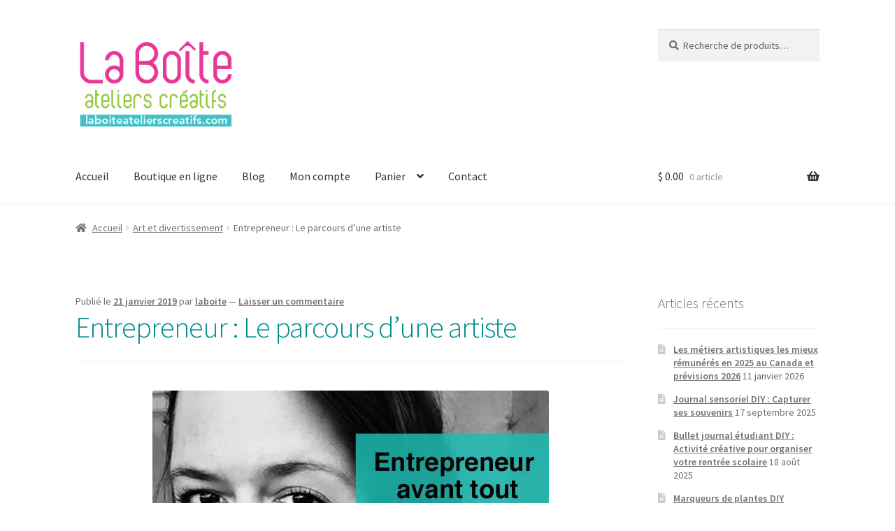

--- FILE ---
content_type: text/html; charset=UTF-8
request_url: https://www.laboiteatelierscreatifs.com/2019/01/21/entrepreneur-artiste/
body_size: 29122
content:
<!doctype html>
<html lang="fr-FR">
<head>
<meta charset="UTF-8">
<meta name="viewport" content="width=device-width, initial-scale=1">
<link rel="profile" href="http://gmpg.org/xfn/11">
<link rel="pingback" href="https://www.laboiteatelierscreatifs.com/xmlrpc.php">

<meta name='robots' content='index, follow, max-image-preview:large, max-snippet:-1, max-video-preview:-1' />
	<style>img:is([sizes="auto" i], [sizes^="auto," i]) { contain-intrinsic-size: 3000px 1500px }</style>
	<script>window._wca = window._wca || [];</script>

	<!-- This site is optimized with the Yoast SEO plugin v24.6 - https://yoast.com/wordpress/plugins/seo/ -->
	<title>Entrepreneur : Le parcours d’une artiste - La Boite ateliers creatifs</title>
	<meta name="description" content="Entrepreneur avant tout. Les réalités du parcours d&#039;une artiste. Développer l&#039;entrepreneur et trouver les outils nécessaires pour faire sa place." />
	<link rel="canonical" href="https://www.laboiteatelierscreatifs.com/2019/01/21/entrepreneur-artiste/" />
	<meta property="og:locale" content="fr_FR" />
	<meta property="og:type" content="article" />
	<meta property="og:title" content="Entrepreneur : Le parcours d’une artiste - La Boite ateliers creatifs" />
	<meta property="og:description" content="Entrepreneur avant tout. Les réalités du parcours d&#039;une artiste. Développer l&#039;entrepreneur et trouver les outils nécessaires pour faire sa place." />
	<meta property="og:url" content="https://www.laboiteatelierscreatifs.com/2019/01/21/entrepreneur-artiste/" />
	<meta property="og:site_name" content="La Boite ateliers creatifs" />
	<meta property="article:published_time" content="2019-01-22T01:48:37+00:00" />
	<meta property="article:modified_time" content="2020-02-07T13:13:47+00:00" />
	<meta property="og:image" content="https://i0.wp.com/www.laboiteatelierscreatifs.com/wp-content/uploads/2018/11/entrepreneur-avant-tout-la-boite-ateliers-creatifs-5808.jpg?fit=567%2C567&ssl=1" />
	<meta property="og:image:width" content="567" />
	<meta property="og:image:height" content="567" />
	<meta property="og:image:type" content="image/jpeg" />
	<meta name="author" content="laboite" />
	<meta name="twitter:card" content="summary_large_image" />
	<meta name="twitter:label1" content="Écrit par" />
	<meta name="twitter:data1" content="laboite" />
	<meta name="twitter:label2" content="Durée de lecture estimée" />
	<meta name="twitter:data2" content="6 minutes" />
	<script type="application/ld+json" class="yoast-schema-graph">{"@context":"https://schema.org","@graph":[{"@type":"Article","@id":"https://www.laboiteatelierscreatifs.com/2019/01/21/entrepreneur-artiste/#article","isPartOf":{"@id":"https://www.laboiteatelierscreatifs.com/2019/01/21/entrepreneur-artiste/"},"author":{"name":"laboite","@id":"https://www.laboiteatelierscreatifs.com/#/schema/person/bec8eea8ea0919a8205caaefe5c3a495"},"headline":"Entrepreneur : Le parcours d’une artiste","datePublished":"2019-01-22T01:48:37+00:00","dateModified":"2020-02-07T13:13:47+00:00","mainEntityOfPage":{"@id":"https://www.laboiteatelierscreatifs.com/2019/01/21/entrepreneur-artiste/"},"wordCount":1329,"commentCount":0,"publisher":{"@id":"https://www.laboiteatelierscreatifs.com/#organization"},"image":{"@id":"https://www.laboiteatelierscreatifs.com/2019/01/21/entrepreneur-artiste/#primaryimage"},"thumbnailUrl":"https://i0.wp.com/www.laboiteatelierscreatifs.com/wp-content/uploads/2018/11/entrepreneur-avant-tout-la-boite-ateliers-creatifs-5808.jpg?fit=567%2C567&ssl=1","keywords":["apprendre","art","artiste","création","curiosité","entrepreneur","entreprise","La Boîte ateliers creatifs","liberté","mode de vie","parcours","passion","polyvalence","réalité","vivre de son art"],"articleSection":["Art et divertissement","Artiste et Entrepreneur","Arts et Artistes","Tranche de vie"],"inLanguage":"fr-FR","potentialAction":[{"@type":"CommentAction","name":"Comment","target":["https://www.laboiteatelierscreatifs.com/2019/01/21/entrepreneur-artiste/#respond"]}]},{"@type":"WebPage","@id":"https://www.laboiteatelierscreatifs.com/2019/01/21/entrepreneur-artiste/","url":"https://www.laboiteatelierscreatifs.com/2019/01/21/entrepreneur-artiste/","name":"Entrepreneur : Le parcours d’une artiste - La Boite ateliers creatifs","isPartOf":{"@id":"https://www.laboiteatelierscreatifs.com/#website"},"primaryImageOfPage":{"@id":"https://www.laboiteatelierscreatifs.com/2019/01/21/entrepreneur-artiste/#primaryimage"},"image":{"@id":"https://www.laboiteatelierscreatifs.com/2019/01/21/entrepreneur-artiste/#primaryimage"},"thumbnailUrl":"https://i0.wp.com/www.laboiteatelierscreatifs.com/wp-content/uploads/2018/11/entrepreneur-avant-tout-la-boite-ateliers-creatifs-5808.jpg?fit=567%2C567&ssl=1","datePublished":"2019-01-22T01:48:37+00:00","dateModified":"2020-02-07T13:13:47+00:00","description":"Entrepreneur avant tout. Les réalités du parcours d'une artiste. Développer l'entrepreneur et trouver les outils nécessaires pour faire sa place.","breadcrumb":{"@id":"https://www.laboiteatelierscreatifs.com/2019/01/21/entrepreneur-artiste/#breadcrumb"},"inLanguage":"fr-FR","potentialAction":[{"@type":"ReadAction","target":["https://www.laboiteatelierscreatifs.com/2019/01/21/entrepreneur-artiste/"]}]},{"@type":"ImageObject","inLanguage":"fr-FR","@id":"https://www.laboiteatelierscreatifs.com/2019/01/21/entrepreneur-artiste/#primaryimage","url":"https://i0.wp.com/www.laboiteatelierscreatifs.com/wp-content/uploads/2018/11/entrepreneur-avant-tout-la-boite-ateliers-creatifs-5808.jpg?fit=567%2C567&ssl=1","contentUrl":"https://i0.wp.com/www.laboiteatelierscreatifs.com/wp-content/uploads/2018/11/entrepreneur-avant-tout-la-boite-ateliers-creatifs-5808.jpg?fit=567%2C567&ssl=1","width":567,"height":567,"caption":"entrepreneur-avant-tout-la-boite-ateliers-creatifs-5808"},{"@type":"BreadcrumbList","@id":"https://www.laboiteatelierscreatifs.com/2019/01/21/entrepreneur-artiste/#breadcrumb","itemListElement":[{"@type":"ListItem","position":1,"name":"Accueil","item":"https://www.laboiteatelierscreatifs.com/"},{"@type":"ListItem","position":2,"name":"Blog","item":"https://www.laboiteatelierscreatifs.com/blog-la-boite-ateliers-creatifs/"},{"@type":"ListItem","position":3,"name":"Entrepreneur : Le parcours d’une artiste"}]},{"@type":"WebSite","@id":"https://www.laboiteatelierscreatifs.com/#website","url":"https://www.laboiteatelierscreatifs.com/","name":"La Boite ateliers creatifs","description":"L&#039;art au quotidien","publisher":{"@id":"https://www.laboiteatelierscreatifs.com/#organization"},"potentialAction":[{"@type":"SearchAction","target":{"@type":"EntryPoint","urlTemplate":"https://www.laboiteatelierscreatifs.com/?s={search_term_string}"},"query-input":{"@type":"PropertyValueSpecification","valueRequired":true,"valueName":"search_term_string"}}],"inLanguage":"fr-FR"},{"@type":"Organization","@id":"https://www.laboiteatelierscreatifs.com/#organization","name":"La Boite ateliers creatifs","url":"https://www.laboiteatelierscreatifs.com/","logo":{"@type":"ImageObject","inLanguage":"fr-FR","@id":"https://www.laboiteatelierscreatifs.com/#/schema/logo/image/","url":"https://i0.wp.com/www.laboiteatelierscreatifs.com/wp-content/uploads/2021/01/cropped-cropped-logo-new-laboite-site-web-fond-blanc.png?fit=555%2C361&ssl=1","contentUrl":"https://i0.wp.com/www.laboiteatelierscreatifs.com/wp-content/uploads/2021/01/cropped-cropped-logo-new-laboite-site-web-fond-blanc.png?fit=555%2C361&ssl=1","width":555,"height":361,"caption":"La Boite ateliers creatifs"},"image":{"@id":"https://www.laboiteatelierscreatifs.com/#/schema/logo/image/"}},{"@type":"Person","@id":"https://www.laboiteatelierscreatifs.com/#/schema/person/bec8eea8ea0919a8205caaefe5c3a495","name":"laboite","image":{"@type":"ImageObject","inLanguage":"fr-FR","@id":"https://www.laboiteatelierscreatifs.com/#/schema/person/image/","url":"https://www.laboiteatelierscreatifs.com/wp-content/uploads/2018/11/avicon-2018-la-boite-ateliers-creatifs-03-96x96.png","contentUrl":"https://www.laboiteatelierscreatifs.com/wp-content/uploads/2018/11/avicon-2018-la-boite-ateliers-creatifs-03-96x96.png","caption":"laboite"},"url":"https://www.laboiteatelierscreatifs.com/author/laboite/"}]}</script>
	<!-- / Yoast SEO plugin. -->


<link rel='dns-prefetch' href='//stats.wp.com' />
<link rel='dns-prefetch' href='//secure.gravatar.com' />
<link rel='dns-prefetch' href='//fonts.googleapis.com' />
<link rel='dns-prefetch' href='//v0.wordpress.com' />
<link rel='dns-prefetch' href='//widgets.wp.com' />
<link rel='dns-prefetch' href='//s0.wp.com' />
<link rel='dns-prefetch' href='//0.gravatar.com' />
<link rel='dns-prefetch' href='//1.gravatar.com' />
<link rel='dns-prefetch' href='//2.gravatar.com' />
<link rel='dns-prefetch' href='//jetpack.wordpress.com' />
<link rel='dns-prefetch' href='//public-api.wordpress.com' />
<link rel='preconnect' href='//i0.wp.com' />
<link rel='preconnect' href='//c0.wp.com' />
<link rel="alternate" type="application/rss+xml" title="La Boite ateliers creatifs &raquo; Flux" href="https://www.laboiteatelierscreatifs.com/feed/" />
<link rel="alternate" type="application/rss+xml" title="La Boite ateliers creatifs &raquo; Flux des commentaires" href="https://www.laboiteatelierscreatifs.com/comments/feed/" />
<link rel="alternate" type="application/rss+xml" title="La Boite ateliers creatifs &raquo; Entrepreneur : Le parcours d’une artiste Flux des commentaires" href="https://www.laboiteatelierscreatifs.com/2019/01/21/entrepreneur-artiste/feed/" />
<script>
window._wpemojiSettings = {"baseUrl":"https:\/\/s.w.org\/images\/core\/emoji\/15.0.3\/72x72\/","ext":".png","svgUrl":"https:\/\/s.w.org\/images\/core\/emoji\/15.0.3\/svg\/","svgExt":".svg","source":{"concatemoji":"https:\/\/www.laboiteatelierscreatifs.com\/wp-includes\/js\/wp-emoji-release.min.js?ver=6.7.2"}};
/*! This file is auto-generated */
!function(i,n){var o,s,e;function c(e){try{var t={supportTests:e,timestamp:(new Date).valueOf()};sessionStorage.setItem(o,JSON.stringify(t))}catch(e){}}function p(e,t,n){e.clearRect(0,0,e.canvas.width,e.canvas.height),e.fillText(t,0,0);var t=new Uint32Array(e.getImageData(0,0,e.canvas.width,e.canvas.height).data),r=(e.clearRect(0,0,e.canvas.width,e.canvas.height),e.fillText(n,0,0),new Uint32Array(e.getImageData(0,0,e.canvas.width,e.canvas.height).data));return t.every(function(e,t){return e===r[t]})}function u(e,t,n){switch(t){case"flag":return n(e,"\ud83c\udff3\ufe0f\u200d\u26a7\ufe0f","\ud83c\udff3\ufe0f\u200b\u26a7\ufe0f")?!1:!n(e,"\ud83c\uddfa\ud83c\uddf3","\ud83c\uddfa\u200b\ud83c\uddf3")&&!n(e,"\ud83c\udff4\udb40\udc67\udb40\udc62\udb40\udc65\udb40\udc6e\udb40\udc67\udb40\udc7f","\ud83c\udff4\u200b\udb40\udc67\u200b\udb40\udc62\u200b\udb40\udc65\u200b\udb40\udc6e\u200b\udb40\udc67\u200b\udb40\udc7f");case"emoji":return!n(e,"\ud83d\udc26\u200d\u2b1b","\ud83d\udc26\u200b\u2b1b")}return!1}function f(e,t,n){var r="undefined"!=typeof WorkerGlobalScope&&self instanceof WorkerGlobalScope?new OffscreenCanvas(300,150):i.createElement("canvas"),a=r.getContext("2d",{willReadFrequently:!0}),o=(a.textBaseline="top",a.font="600 32px Arial",{});return e.forEach(function(e){o[e]=t(a,e,n)}),o}function t(e){var t=i.createElement("script");t.src=e,t.defer=!0,i.head.appendChild(t)}"undefined"!=typeof Promise&&(o="wpEmojiSettingsSupports",s=["flag","emoji"],n.supports={everything:!0,everythingExceptFlag:!0},e=new Promise(function(e){i.addEventListener("DOMContentLoaded",e,{once:!0})}),new Promise(function(t){var n=function(){try{var e=JSON.parse(sessionStorage.getItem(o));if("object"==typeof e&&"number"==typeof e.timestamp&&(new Date).valueOf()<e.timestamp+604800&&"object"==typeof e.supportTests)return e.supportTests}catch(e){}return null}();if(!n){if("undefined"!=typeof Worker&&"undefined"!=typeof OffscreenCanvas&&"undefined"!=typeof URL&&URL.createObjectURL&&"undefined"!=typeof Blob)try{var e="postMessage("+f.toString()+"("+[JSON.stringify(s),u.toString(),p.toString()].join(",")+"));",r=new Blob([e],{type:"text/javascript"}),a=new Worker(URL.createObjectURL(r),{name:"wpTestEmojiSupports"});return void(a.onmessage=function(e){c(n=e.data),a.terminate(),t(n)})}catch(e){}c(n=f(s,u,p))}t(n)}).then(function(e){for(var t in e)n.supports[t]=e[t],n.supports.everything=n.supports.everything&&n.supports[t],"flag"!==t&&(n.supports.everythingExceptFlag=n.supports.everythingExceptFlag&&n.supports[t]);n.supports.everythingExceptFlag=n.supports.everythingExceptFlag&&!n.supports.flag,n.DOMReady=!1,n.readyCallback=function(){n.DOMReady=!0}}).then(function(){return e}).then(function(){var e;n.supports.everything||(n.readyCallback(),(e=n.source||{}).concatemoji?t(e.concatemoji):e.wpemoji&&e.twemoji&&(t(e.twemoji),t(e.wpemoji)))}))}((window,document),window._wpemojiSettings);
</script>
<link rel='stylesheet' id='jetpack_related-posts-css' href='https://c0.wp.com/p/jetpack/14.4.1/modules/related-posts/related-posts.css' media='all' />
<style id='wp-emoji-styles-inline-css'>

	img.wp-smiley, img.emoji {
		display: inline !important;
		border: none !important;
		box-shadow: none !important;
		height: 1em !important;
		width: 1em !important;
		margin: 0 0.07em !important;
		vertical-align: -0.1em !important;
		background: none !important;
		padding: 0 !important;
	}
</style>
<link rel='stylesheet' id='wp-block-library-css' href='https://c0.wp.com/c/6.7.2/wp-includes/css/dist/block-library/style.min.css' media='all' />
<style id='wp-block-library-theme-inline-css'>
.wp-block-audio :where(figcaption){color:#555;font-size:13px;text-align:center}.is-dark-theme .wp-block-audio :where(figcaption){color:#ffffffa6}.wp-block-audio{margin:0 0 1em}.wp-block-code{border:1px solid #ccc;border-radius:4px;font-family:Menlo,Consolas,monaco,monospace;padding:.8em 1em}.wp-block-embed :where(figcaption){color:#555;font-size:13px;text-align:center}.is-dark-theme .wp-block-embed :where(figcaption){color:#ffffffa6}.wp-block-embed{margin:0 0 1em}.blocks-gallery-caption{color:#555;font-size:13px;text-align:center}.is-dark-theme .blocks-gallery-caption{color:#ffffffa6}:root :where(.wp-block-image figcaption){color:#555;font-size:13px;text-align:center}.is-dark-theme :root :where(.wp-block-image figcaption){color:#ffffffa6}.wp-block-image{margin:0 0 1em}.wp-block-pullquote{border-bottom:4px solid;border-top:4px solid;color:currentColor;margin-bottom:1.75em}.wp-block-pullquote cite,.wp-block-pullquote footer,.wp-block-pullquote__citation{color:currentColor;font-size:.8125em;font-style:normal;text-transform:uppercase}.wp-block-quote{border-left:.25em solid;margin:0 0 1.75em;padding-left:1em}.wp-block-quote cite,.wp-block-quote footer{color:currentColor;font-size:.8125em;font-style:normal;position:relative}.wp-block-quote:where(.has-text-align-right){border-left:none;border-right:.25em solid;padding-left:0;padding-right:1em}.wp-block-quote:where(.has-text-align-center){border:none;padding-left:0}.wp-block-quote.is-large,.wp-block-quote.is-style-large,.wp-block-quote:where(.is-style-plain){border:none}.wp-block-search .wp-block-search__label{font-weight:700}.wp-block-search__button{border:1px solid #ccc;padding:.375em .625em}:where(.wp-block-group.has-background){padding:1.25em 2.375em}.wp-block-separator.has-css-opacity{opacity:.4}.wp-block-separator{border:none;border-bottom:2px solid;margin-left:auto;margin-right:auto}.wp-block-separator.has-alpha-channel-opacity{opacity:1}.wp-block-separator:not(.is-style-wide):not(.is-style-dots){width:100px}.wp-block-separator.has-background:not(.is-style-dots){border-bottom:none;height:1px}.wp-block-separator.has-background:not(.is-style-wide):not(.is-style-dots){height:2px}.wp-block-table{margin:0 0 1em}.wp-block-table td,.wp-block-table th{word-break:normal}.wp-block-table :where(figcaption){color:#555;font-size:13px;text-align:center}.is-dark-theme .wp-block-table :where(figcaption){color:#ffffffa6}.wp-block-video :where(figcaption){color:#555;font-size:13px;text-align:center}.is-dark-theme .wp-block-video :where(figcaption){color:#ffffffa6}.wp-block-video{margin:0 0 1em}:root :where(.wp-block-template-part.has-background){margin-bottom:0;margin-top:0;padding:1.25em 2.375em}
</style>
<link rel='stylesheet' id='mediaelement-css' href='https://c0.wp.com/c/6.7.2/wp-includes/js/mediaelement/mediaelementplayer-legacy.min.css' media='all' />
<link rel='stylesheet' id='wp-mediaelement-css' href='https://c0.wp.com/c/6.7.2/wp-includes/js/mediaelement/wp-mediaelement.min.css' media='all' />
<style id='jetpack-sharing-buttons-style-inline-css'>
.jetpack-sharing-buttons__services-list{display:flex;flex-direction:row;flex-wrap:wrap;gap:0;list-style-type:none;margin:5px;padding:0}.jetpack-sharing-buttons__services-list.has-small-icon-size{font-size:12px}.jetpack-sharing-buttons__services-list.has-normal-icon-size{font-size:16px}.jetpack-sharing-buttons__services-list.has-large-icon-size{font-size:24px}.jetpack-sharing-buttons__services-list.has-huge-icon-size{font-size:36px}@media print{.jetpack-sharing-buttons__services-list{display:none!important}}.editor-styles-wrapper .wp-block-jetpack-sharing-buttons{gap:0;padding-inline-start:0}ul.jetpack-sharing-buttons__services-list.has-background{padding:1.25em 2.375em}
</style>
<link rel='stylesheet' id='storefront-gutenberg-blocks-css' href='https://www.laboiteatelierscreatifs.com/wp-content/themes/storefront/assets/css/base/gutenberg-blocks.css?ver=4.6.1' media='all' />
<style id='storefront-gutenberg-blocks-inline-css'>

				.wp-block-button__link:not(.has-text-color) {
					color: #333333;
				}

				.wp-block-button__link:not(.has-text-color):hover,
				.wp-block-button__link:not(.has-text-color):focus,
				.wp-block-button__link:not(.has-text-color):active {
					color: #333333;
				}

				.wp-block-button__link:not(.has-background) {
					background-color: #eeeeee;
				}

				.wp-block-button__link:not(.has-background):hover,
				.wp-block-button__link:not(.has-background):focus,
				.wp-block-button__link:not(.has-background):active {
					border-color: #d5d5d5;
					background-color: #d5d5d5;
				}

				.wc-block-grid__products .wc-block-grid__product .wp-block-button__link {
					background-color: #eeeeee;
					border-color: #eeeeee;
					color: #333333;
				}

				.wp-block-quote footer,
				.wp-block-quote cite,
				.wp-block-quote__citation {
					color: #6d6d6d;
				}

				.wp-block-pullquote cite,
				.wp-block-pullquote footer,
				.wp-block-pullquote__citation {
					color: #6d6d6d;
				}

				.wp-block-image figcaption {
					color: #6d6d6d;
				}

				.wp-block-separator.is-style-dots::before {
					color: #008e8e;
				}

				.wp-block-file a.wp-block-file__button {
					color: #333333;
					background-color: #eeeeee;
					border-color: #eeeeee;
				}

				.wp-block-file a.wp-block-file__button:hover,
				.wp-block-file a.wp-block-file__button:focus,
				.wp-block-file a.wp-block-file__button:active {
					color: #333333;
					background-color: #d5d5d5;
				}

				.wp-block-code,
				.wp-block-preformatted pre {
					color: #6d6d6d;
				}

				.wp-block-table:not( .has-background ):not( .is-style-stripes ) tbody tr:nth-child(2n) td {
					background-color: #fdfdfd;
				}

				.wp-block-cover .wp-block-cover__inner-container h1:not(.has-text-color),
				.wp-block-cover .wp-block-cover__inner-container h2:not(.has-text-color),
				.wp-block-cover .wp-block-cover__inner-container h3:not(.has-text-color),
				.wp-block-cover .wp-block-cover__inner-container h4:not(.has-text-color),
				.wp-block-cover .wp-block-cover__inner-container h5:not(.has-text-color),
				.wp-block-cover .wp-block-cover__inner-container h6:not(.has-text-color) {
					color: #000000;
				}

				.wc-block-components-price-slider__range-input-progress,
				.rtl .wc-block-components-price-slider__range-input-progress {
					--range-color: #008e8e;
				}

				/* Target only IE11 */
				@media all and (-ms-high-contrast: none), (-ms-high-contrast: active) {
					.wc-block-components-price-slider__range-input-progress {
						background: #008e8e;
					}
				}

				.wc-block-components-button:not(.is-link) {
					background-color: #333333;
					color: #ffffff;
				}

				.wc-block-components-button:not(.is-link):hover,
				.wc-block-components-button:not(.is-link):focus,
				.wc-block-components-button:not(.is-link):active {
					background-color: #1a1a1a;
					color: #ffffff;
				}

				.wc-block-components-button:not(.is-link):disabled {
					background-color: #333333;
					color: #ffffff;
				}

				.wc-block-cart__submit-container {
					background-color: #ffffff;
				}

				.wc-block-cart__submit-container::before {
					color: rgba(220,220,220,0.5);
				}

				.wc-block-components-order-summary-item__quantity {
					background-color: #ffffff;
					border-color: #6d6d6d;
					box-shadow: 0 0 0 2px #ffffff;
					color: #6d6d6d;
				}
			
</style>
<style id='classic-theme-styles-inline-css'>
/*! This file is auto-generated */
.wp-block-button__link{color:#fff;background-color:#32373c;border-radius:9999px;box-shadow:none;text-decoration:none;padding:calc(.667em + 2px) calc(1.333em + 2px);font-size:1.125em}.wp-block-file__button{background:#32373c;color:#fff;text-decoration:none}
</style>
<style id='global-styles-inline-css'>
:root{--wp--preset--aspect-ratio--square: 1;--wp--preset--aspect-ratio--4-3: 4/3;--wp--preset--aspect-ratio--3-4: 3/4;--wp--preset--aspect-ratio--3-2: 3/2;--wp--preset--aspect-ratio--2-3: 2/3;--wp--preset--aspect-ratio--16-9: 16/9;--wp--preset--aspect-ratio--9-16: 9/16;--wp--preset--color--black: #000000;--wp--preset--color--cyan-bluish-gray: #abb8c3;--wp--preset--color--white: #ffffff;--wp--preset--color--pale-pink: #f78da7;--wp--preset--color--vivid-red: #cf2e2e;--wp--preset--color--luminous-vivid-orange: #ff6900;--wp--preset--color--luminous-vivid-amber: #fcb900;--wp--preset--color--light-green-cyan: #7bdcb5;--wp--preset--color--vivid-green-cyan: #00d084;--wp--preset--color--pale-cyan-blue: #8ed1fc;--wp--preset--color--vivid-cyan-blue: #0693e3;--wp--preset--color--vivid-purple: #9b51e0;--wp--preset--gradient--vivid-cyan-blue-to-vivid-purple: linear-gradient(135deg,rgba(6,147,227,1) 0%,rgb(155,81,224) 100%);--wp--preset--gradient--light-green-cyan-to-vivid-green-cyan: linear-gradient(135deg,rgb(122,220,180) 0%,rgb(0,208,130) 100%);--wp--preset--gradient--luminous-vivid-amber-to-luminous-vivid-orange: linear-gradient(135deg,rgba(252,185,0,1) 0%,rgba(255,105,0,1) 100%);--wp--preset--gradient--luminous-vivid-orange-to-vivid-red: linear-gradient(135deg,rgba(255,105,0,1) 0%,rgb(207,46,46) 100%);--wp--preset--gradient--very-light-gray-to-cyan-bluish-gray: linear-gradient(135deg,rgb(238,238,238) 0%,rgb(169,184,195) 100%);--wp--preset--gradient--cool-to-warm-spectrum: linear-gradient(135deg,rgb(74,234,220) 0%,rgb(151,120,209) 20%,rgb(207,42,186) 40%,rgb(238,44,130) 60%,rgb(251,105,98) 80%,rgb(254,248,76) 100%);--wp--preset--gradient--blush-light-purple: linear-gradient(135deg,rgb(255,206,236) 0%,rgb(152,150,240) 100%);--wp--preset--gradient--blush-bordeaux: linear-gradient(135deg,rgb(254,205,165) 0%,rgb(254,45,45) 50%,rgb(107,0,62) 100%);--wp--preset--gradient--luminous-dusk: linear-gradient(135deg,rgb(255,203,112) 0%,rgb(199,81,192) 50%,rgb(65,88,208) 100%);--wp--preset--gradient--pale-ocean: linear-gradient(135deg,rgb(255,245,203) 0%,rgb(182,227,212) 50%,rgb(51,167,181) 100%);--wp--preset--gradient--electric-grass: linear-gradient(135deg,rgb(202,248,128) 0%,rgb(113,206,126) 100%);--wp--preset--gradient--midnight: linear-gradient(135deg,rgb(2,3,129) 0%,rgb(40,116,252) 100%);--wp--preset--font-size--small: 14px;--wp--preset--font-size--medium: 23px;--wp--preset--font-size--large: 26px;--wp--preset--font-size--x-large: 42px;--wp--preset--font-size--normal: 16px;--wp--preset--font-size--huge: 37px;--wp--preset--font-family--inter: "Inter", sans-serif;--wp--preset--font-family--cardo: Cardo;--wp--preset--spacing--20: 0.44rem;--wp--preset--spacing--30: 0.67rem;--wp--preset--spacing--40: 1rem;--wp--preset--spacing--50: 1.5rem;--wp--preset--spacing--60: 2.25rem;--wp--preset--spacing--70: 3.38rem;--wp--preset--spacing--80: 5.06rem;--wp--preset--shadow--natural: 6px 6px 9px rgba(0, 0, 0, 0.2);--wp--preset--shadow--deep: 12px 12px 50px rgba(0, 0, 0, 0.4);--wp--preset--shadow--sharp: 6px 6px 0px rgba(0, 0, 0, 0.2);--wp--preset--shadow--outlined: 6px 6px 0px -3px rgba(255, 255, 255, 1), 6px 6px rgba(0, 0, 0, 1);--wp--preset--shadow--crisp: 6px 6px 0px rgba(0, 0, 0, 1);}:root :where(.is-layout-flow) > :first-child{margin-block-start: 0;}:root :where(.is-layout-flow) > :last-child{margin-block-end: 0;}:root :where(.is-layout-flow) > *{margin-block-start: 24px;margin-block-end: 0;}:root :where(.is-layout-constrained) > :first-child{margin-block-start: 0;}:root :where(.is-layout-constrained) > :last-child{margin-block-end: 0;}:root :where(.is-layout-constrained) > *{margin-block-start: 24px;margin-block-end: 0;}:root :where(.is-layout-flex){gap: 24px;}:root :where(.is-layout-grid){gap: 24px;}body .is-layout-flex{display: flex;}.is-layout-flex{flex-wrap: wrap;align-items: center;}.is-layout-flex > :is(*, div){margin: 0;}body .is-layout-grid{display: grid;}.is-layout-grid > :is(*, div){margin: 0;}.has-black-color{color: var(--wp--preset--color--black) !important;}.has-cyan-bluish-gray-color{color: var(--wp--preset--color--cyan-bluish-gray) !important;}.has-white-color{color: var(--wp--preset--color--white) !important;}.has-pale-pink-color{color: var(--wp--preset--color--pale-pink) !important;}.has-vivid-red-color{color: var(--wp--preset--color--vivid-red) !important;}.has-luminous-vivid-orange-color{color: var(--wp--preset--color--luminous-vivid-orange) !important;}.has-luminous-vivid-amber-color{color: var(--wp--preset--color--luminous-vivid-amber) !important;}.has-light-green-cyan-color{color: var(--wp--preset--color--light-green-cyan) !important;}.has-vivid-green-cyan-color{color: var(--wp--preset--color--vivid-green-cyan) !important;}.has-pale-cyan-blue-color{color: var(--wp--preset--color--pale-cyan-blue) !important;}.has-vivid-cyan-blue-color{color: var(--wp--preset--color--vivid-cyan-blue) !important;}.has-vivid-purple-color{color: var(--wp--preset--color--vivid-purple) !important;}.has-black-background-color{background-color: var(--wp--preset--color--black) !important;}.has-cyan-bluish-gray-background-color{background-color: var(--wp--preset--color--cyan-bluish-gray) !important;}.has-white-background-color{background-color: var(--wp--preset--color--white) !important;}.has-pale-pink-background-color{background-color: var(--wp--preset--color--pale-pink) !important;}.has-vivid-red-background-color{background-color: var(--wp--preset--color--vivid-red) !important;}.has-luminous-vivid-orange-background-color{background-color: var(--wp--preset--color--luminous-vivid-orange) !important;}.has-luminous-vivid-amber-background-color{background-color: var(--wp--preset--color--luminous-vivid-amber) !important;}.has-light-green-cyan-background-color{background-color: var(--wp--preset--color--light-green-cyan) !important;}.has-vivid-green-cyan-background-color{background-color: var(--wp--preset--color--vivid-green-cyan) !important;}.has-pale-cyan-blue-background-color{background-color: var(--wp--preset--color--pale-cyan-blue) !important;}.has-vivid-cyan-blue-background-color{background-color: var(--wp--preset--color--vivid-cyan-blue) !important;}.has-vivid-purple-background-color{background-color: var(--wp--preset--color--vivid-purple) !important;}.has-black-border-color{border-color: var(--wp--preset--color--black) !important;}.has-cyan-bluish-gray-border-color{border-color: var(--wp--preset--color--cyan-bluish-gray) !important;}.has-white-border-color{border-color: var(--wp--preset--color--white) !important;}.has-pale-pink-border-color{border-color: var(--wp--preset--color--pale-pink) !important;}.has-vivid-red-border-color{border-color: var(--wp--preset--color--vivid-red) !important;}.has-luminous-vivid-orange-border-color{border-color: var(--wp--preset--color--luminous-vivid-orange) !important;}.has-luminous-vivid-amber-border-color{border-color: var(--wp--preset--color--luminous-vivid-amber) !important;}.has-light-green-cyan-border-color{border-color: var(--wp--preset--color--light-green-cyan) !important;}.has-vivid-green-cyan-border-color{border-color: var(--wp--preset--color--vivid-green-cyan) !important;}.has-pale-cyan-blue-border-color{border-color: var(--wp--preset--color--pale-cyan-blue) !important;}.has-vivid-cyan-blue-border-color{border-color: var(--wp--preset--color--vivid-cyan-blue) !important;}.has-vivid-purple-border-color{border-color: var(--wp--preset--color--vivid-purple) !important;}.has-vivid-cyan-blue-to-vivid-purple-gradient-background{background: var(--wp--preset--gradient--vivid-cyan-blue-to-vivid-purple) !important;}.has-light-green-cyan-to-vivid-green-cyan-gradient-background{background: var(--wp--preset--gradient--light-green-cyan-to-vivid-green-cyan) !important;}.has-luminous-vivid-amber-to-luminous-vivid-orange-gradient-background{background: var(--wp--preset--gradient--luminous-vivid-amber-to-luminous-vivid-orange) !important;}.has-luminous-vivid-orange-to-vivid-red-gradient-background{background: var(--wp--preset--gradient--luminous-vivid-orange-to-vivid-red) !important;}.has-very-light-gray-to-cyan-bluish-gray-gradient-background{background: var(--wp--preset--gradient--very-light-gray-to-cyan-bluish-gray) !important;}.has-cool-to-warm-spectrum-gradient-background{background: var(--wp--preset--gradient--cool-to-warm-spectrum) !important;}.has-blush-light-purple-gradient-background{background: var(--wp--preset--gradient--blush-light-purple) !important;}.has-blush-bordeaux-gradient-background{background: var(--wp--preset--gradient--blush-bordeaux) !important;}.has-luminous-dusk-gradient-background{background: var(--wp--preset--gradient--luminous-dusk) !important;}.has-pale-ocean-gradient-background{background: var(--wp--preset--gradient--pale-ocean) !important;}.has-electric-grass-gradient-background{background: var(--wp--preset--gradient--electric-grass) !important;}.has-midnight-gradient-background{background: var(--wp--preset--gradient--midnight) !important;}.has-small-font-size{font-size: var(--wp--preset--font-size--small) !important;}.has-medium-font-size{font-size: var(--wp--preset--font-size--medium) !important;}.has-large-font-size{font-size: var(--wp--preset--font-size--large) !important;}.has-x-large-font-size{font-size: var(--wp--preset--font-size--x-large) !important;}
:root :where(.wp-block-pullquote){font-size: 1.5em;line-height: 1.6;}
</style>
<link rel='stylesheet' id='contact-form-7-css' href='https://www.laboiteatelierscreatifs.com/wp-content/plugins/contact-form-7/includes/css/styles.css?ver=6.0.5' media='all' />
<link rel='stylesheet' id='ssb-front-css-css' href='https://www.laboiteatelierscreatifs.com/wp-content/plugins/simple-social-buttons/assets/css/front.css?ver=6.0.0' media='all' />
<link rel='stylesheet' id='woo-gift-cards-lite-css' href='https://www.laboiteatelierscreatifs.com/wp-content/plugins/woo-gift-cards-lite/public/css/woocommerce_gift_cards_lite-public.css?ver=3.1.2' media='all' />
<link rel='stylesheet' id='dashicons-css' href='https://c0.wp.com/c/6.7.2/wp-includes/css/dashicons.min.css' media='all' />
<link rel='stylesheet' id='thickbox-css' href='https://c0.wp.com/c/6.7.2/wp-includes/js/thickbox/thickbox.css' media='all' />
<link rel='stylesheet' id='woof-css' href='https://www.laboiteatelierscreatifs.com/wp-content/plugins/woocommerce-products-filter/css/front.css?ver=1.3.6.6' media='all' />
<style id='woof-inline-css'>

.woof_products_top_panel li span, .woof_products_top_panel2 li span{background: url(https://www.laboiteatelierscreatifs.com/wp-content/plugins/woocommerce-products-filter/img/delete.png);background-size: 14px 14px;background-repeat: no-repeat;background-position: right;}
.woof_edit_view{
                    display: none;
                }

</style>
<link rel='stylesheet' id='chosen-drop-down-css' href='https://www.laboiteatelierscreatifs.com/wp-content/plugins/woocommerce-products-filter/js/chosen/chosen.min.css?ver=1.3.6.6' media='all' />
<link rel='stylesheet' id='woof_by_author_html_items-css' href='https://www.laboiteatelierscreatifs.com/wp-content/plugins/woocommerce-products-filter/ext/by_author/css/by_author.css?ver=1.3.6.6' media='all' />
<link rel='stylesheet' id='woof_by_instock_html_items-css' href='https://www.laboiteatelierscreatifs.com/wp-content/plugins/woocommerce-products-filter/ext/by_instock/css/by_instock.css?ver=1.3.6.6' media='all' />
<link rel='stylesheet' id='woof_by_onsales_html_items-css' href='https://www.laboiteatelierscreatifs.com/wp-content/plugins/woocommerce-products-filter/ext/by_onsales/css/by_onsales.css?ver=1.3.6.6' media='all' />
<link rel='stylesheet' id='woof_by_text_html_items-css' href='https://www.laboiteatelierscreatifs.com/wp-content/plugins/woocommerce-products-filter/ext/by_text/assets/css/front.css?ver=1.3.6.6' media='all' />
<link rel='stylesheet' id='woof_label_html_items-css' href='https://www.laboiteatelierscreatifs.com/wp-content/plugins/woocommerce-products-filter/ext/label/css/html_types/label.css?ver=1.3.6.6' media='all' />
<link rel='stylesheet' id='woof_select_radio_check_html_items-css' href='https://www.laboiteatelierscreatifs.com/wp-content/plugins/woocommerce-products-filter/ext/select_radio_check/css/html_types/select_radio_check.css?ver=1.3.6.6' media='all' />
<link rel='stylesheet' id='woof_sd_html_items_checkbox-css' href='https://www.laboiteatelierscreatifs.com/wp-content/plugins/woocommerce-products-filter/ext/smart_designer/css/elements/checkbox.css?ver=1.3.6.6' media='all' />
<link rel='stylesheet' id='woof_sd_html_items_radio-css' href='https://www.laboiteatelierscreatifs.com/wp-content/plugins/woocommerce-products-filter/ext/smart_designer/css/elements/radio.css?ver=1.3.6.6' media='all' />
<link rel='stylesheet' id='woof_sd_html_items_switcher-css' href='https://www.laboiteatelierscreatifs.com/wp-content/plugins/woocommerce-products-filter/ext/smart_designer/css/elements/switcher.css?ver=1.3.6.6' media='all' />
<link rel='stylesheet' id='woof_sd_html_items_color-css' href='https://www.laboiteatelierscreatifs.com/wp-content/plugins/woocommerce-products-filter/ext/smart_designer/css/elements/color.css?ver=1.3.6.6' media='all' />
<link rel='stylesheet' id='woof_sd_html_items_tooltip-css' href='https://www.laboiteatelierscreatifs.com/wp-content/plugins/woocommerce-products-filter/ext/smart_designer/css/tooltip.css?ver=1.3.6.6' media='all' />
<link rel='stylesheet' id='woof_sd_html_items_front-css' href='https://www.laboiteatelierscreatifs.com/wp-content/plugins/woocommerce-products-filter/ext/smart_designer/css/front.css?ver=1.3.6.6' media='all' />
<link rel='stylesheet' id='woof-switcher23-css' href='https://www.laboiteatelierscreatifs.com/wp-content/plugins/woocommerce-products-filter/css/switcher.css?ver=1.3.6.6' media='all' />
<style id='woocommerce-inline-inline-css'>
.woocommerce form .form-row .required { visibility: visible; }
</style>
<link rel='stylesheet' id='woo-variation-swatches-css' href='https://www.laboiteatelierscreatifs.com/wp-content/plugins/woo-variation-swatches/assets/css/frontend.min.css?ver=1741873744' media='all' />
<style id='woo-variation-swatches-inline-css'>
:root {
--wvs-tick:url("data:image/svg+xml;utf8,%3Csvg filter='drop-shadow(0px 0px 2px rgb(0 0 0 / .8))' xmlns='http://www.w3.org/2000/svg'  viewBox='0 0 30 30'%3E%3Cpath fill='none' stroke='%23ffffff' stroke-linecap='round' stroke-linejoin='round' stroke-width='4' d='M4 16L11 23 27 7'/%3E%3C/svg%3E");

--wvs-cross:url("data:image/svg+xml;utf8,%3Csvg filter='drop-shadow(0px 0px 5px rgb(255 255 255 / .6))' xmlns='http://www.w3.org/2000/svg' width='72px' height='72px' viewBox='0 0 24 24'%3E%3Cpath fill='none' stroke='%23ff0000' stroke-linecap='round' stroke-width='0.6' d='M5 5L19 19M19 5L5 19'/%3E%3C/svg%3E");
--wvs-single-product-item-width:30px;
--wvs-single-product-item-height:30px;
--wvs-single-product-item-font-size:16px}
</style>
<link rel='stylesheet' id='wc-gateway-ppec-frontend-css' href='https://www.laboiteatelierscreatifs.com/wp-content/plugins/woocommerce-gateway-paypal-express-checkout/assets/css/wc-gateway-ppec-frontend.css?ver=2.1.3' media='all' />
<link rel='stylesheet' id='brands-styles-css' href='https://c0.wp.com/p/woocommerce/9.7.1/assets/css/brands.css' media='all' />
<link rel='stylesheet' id='storefront-style-css' href='https://www.laboiteatelierscreatifs.com/wp-content/themes/storefront/style.css?ver=4.6.1' media='all' />
<style id='storefront-style-inline-css'>

			.main-navigation ul li a,
			.site-title a,
			ul.menu li a,
			.site-branding h1 a,
			button.menu-toggle,
			button.menu-toggle:hover,
			.handheld-navigation .dropdown-toggle {
				color: #333333;
			}

			button.menu-toggle,
			button.menu-toggle:hover {
				border-color: #333333;
			}

			.main-navigation ul li a:hover,
			.main-navigation ul li:hover > a,
			.site-title a:hover,
			.site-header ul.menu li.current-menu-item > a {
				color: #747474;
			}

			table:not( .has-background ) th {
				background-color: #f8f8f8;
			}

			table:not( .has-background ) tbody td {
				background-color: #fdfdfd;
			}

			table:not( .has-background ) tbody tr:nth-child(2n) td,
			fieldset,
			fieldset legend {
				background-color: #fbfbfb;
			}

			.site-header,
			.secondary-navigation ul ul,
			.main-navigation ul.menu > li.menu-item-has-children:after,
			.secondary-navigation ul.menu ul,
			.storefront-handheld-footer-bar,
			.storefront-handheld-footer-bar ul li > a,
			.storefront-handheld-footer-bar ul li.search .site-search,
			button.menu-toggle,
			button.menu-toggle:hover {
				background-color: #ffffff;
			}

			p.site-description,
			.site-header,
			.storefront-handheld-footer-bar {
				color: #404040;
			}

			button.menu-toggle:after,
			button.menu-toggle:before,
			button.menu-toggle span:before {
				background-color: #333333;
			}

			h1, h2, h3, h4, h5, h6, .wc-block-grid__product-title {
				color: #008e8e;
			}

			.widget h1 {
				border-bottom-color: #008e8e;
			}

			body,
			.secondary-navigation a {
				color: #6d6d6d;
			}

			.widget-area .widget a,
			.hentry .entry-header .posted-on a,
			.hentry .entry-header .post-author a,
			.hentry .entry-header .post-comments a,
			.hentry .entry-header .byline a {
				color: #727272;
			}

			a {
				color: #008e8e;
			}

			a:focus,
			button:focus,
			.button.alt:focus,
			input:focus,
			textarea:focus,
			input[type="button"]:focus,
			input[type="reset"]:focus,
			input[type="submit"]:focus,
			input[type="email"]:focus,
			input[type="tel"]:focus,
			input[type="url"]:focus,
			input[type="password"]:focus,
			input[type="search"]:focus {
				outline-color: #008e8e;
			}

			button, input[type="button"], input[type="reset"], input[type="submit"], .button, .widget a.button {
				background-color: #eeeeee;
				border-color: #eeeeee;
				color: #333333;
			}

			button:hover, input[type="button"]:hover, input[type="reset"]:hover, input[type="submit"]:hover, .button:hover, .widget a.button:hover {
				background-color: #d5d5d5;
				border-color: #d5d5d5;
				color: #333333;
			}

			button.alt, input[type="button"].alt, input[type="reset"].alt, input[type="submit"].alt, .button.alt, .widget-area .widget a.button.alt {
				background-color: #333333;
				border-color: #333333;
				color: #ffffff;
			}

			button.alt:hover, input[type="button"].alt:hover, input[type="reset"].alt:hover, input[type="submit"].alt:hover, .button.alt:hover, .widget-area .widget a.button.alt:hover {
				background-color: #1a1a1a;
				border-color: #1a1a1a;
				color: #ffffff;
			}

			.pagination .page-numbers li .page-numbers.current {
				background-color: #e6e6e6;
				color: #636363;
			}

			#comments .comment-list .comment-content .comment-text {
				background-color: #f8f8f8;
			}

			.site-footer {
				background-color: #f9f9f9;
				color: #6d6d6d;
			}

			.site-footer a:not(.button):not(.components-button) {
				color: #333333;
			}

			.site-footer .storefront-handheld-footer-bar a:not(.button):not(.components-button) {
				color: #333333;
			}

			.site-footer h1, .site-footer h2, .site-footer h3, .site-footer h4, .site-footer h5, .site-footer h6, .site-footer .widget .widget-title, .site-footer .widget .widgettitle {
				color: #333333;
			}

			.page-template-template-homepage.has-post-thumbnail .type-page.has-post-thumbnail .entry-title {
				color: #000000;
			}

			.page-template-template-homepage.has-post-thumbnail .type-page.has-post-thumbnail .entry-content {
				color: #000000;
			}

			@media screen and ( min-width: 768px ) {
				.secondary-navigation ul.menu a:hover {
					color: #595959;
				}

				.secondary-navigation ul.menu a {
					color: #404040;
				}

				.main-navigation ul.menu ul.sub-menu,
				.main-navigation ul.nav-menu ul.children {
					background-color: #f0f0f0;
				}

				.site-header {
					border-bottom-color: #f0f0f0;
				}
			}
</style>
<link rel='stylesheet' id='storefront-icons-css' href='https://www.laboiteatelierscreatifs.com/wp-content/themes/storefront/assets/css/base/icons.css?ver=4.6.1' media='all' />
<link rel='stylesheet' id='storefront-fonts-css' href='https://fonts.googleapis.com/css?family=Source+Sans+Pro%3A400%2C300%2C300italic%2C400italic%2C600%2C700%2C900&#038;subset=latin%2Clatin-ext&#038;ver=4.6.1' media='all' />
<link rel='stylesheet' id='storefront-jetpack-widgets-css' href='https://www.laboiteatelierscreatifs.com/wp-content/themes/storefront/assets/css/jetpack/widgets.css?ver=4.6.1' media='all' />
<link rel='stylesheet' id='jetpack_likes-css' href='https://c0.wp.com/p/jetpack/14.4.1/modules/likes/style.css' media='all' />
<style id='akismet-widget-style-inline-css'>

			.a-stats {
				--akismet-color-mid-green: #357b49;
				--akismet-color-white: #fff;
				--akismet-color-light-grey: #f6f7f7;

				max-width: 350px;
				width: auto;
			}

			.a-stats * {
				all: unset;
				box-sizing: border-box;
			}

			.a-stats strong {
				font-weight: 600;
			}

			.a-stats a.a-stats__link,
			.a-stats a.a-stats__link:visited,
			.a-stats a.a-stats__link:active {
				background: var(--akismet-color-mid-green);
				border: none;
				box-shadow: none;
				border-radius: 8px;
				color: var(--akismet-color-white);
				cursor: pointer;
				display: block;
				font-family: -apple-system, BlinkMacSystemFont, 'Segoe UI', 'Roboto', 'Oxygen-Sans', 'Ubuntu', 'Cantarell', 'Helvetica Neue', sans-serif;
				font-weight: 500;
				padding: 12px;
				text-align: center;
				text-decoration: none;
				transition: all 0.2s ease;
			}

			/* Extra specificity to deal with TwentyTwentyOne focus style */
			.widget .a-stats a.a-stats__link:focus {
				background: var(--akismet-color-mid-green);
				color: var(--akismet-color-white);
				text-decoration: none;
			}

			.a-stats a.a-stats__link:hover {
				filter: brightness(110%);
				box-shadow: 0 4px 12px rgba(0, 0, 0, 0.06), 0 0 2px rgba(0, 0, 0, 0.16);
			}

			.a-stats .count {
				color: var(--akismet-color-white);
				display: block;
				font-size: 1.5em;
				line-height: 1.4;
				padding: 0 13px;
				white-space: nowrap;
			}
		
</style>
<link rel='stylesheet' id='storefront-woocommerce-style-css' href='https://www.laboiteatelierscreatifs.com/wp-content/themes/storefront/assets/css/woocommerce/woocommerce.css?ver=4.6.1' media='all' />
<style id='storefront-woocommerce-style-inline-css'>
@font-face {
				font-family: star;
				src: url(https://www.laboiteatelierscreatifs.com/wp-content/plugins/woocommerce/assets/fonts/star.eot);
				src:
					url(https://www.laboiteatelierscreatifs.com/wp-content/plugins/woocommerce/assets/fonts/star.eot?#iefix) format("embedded-opentype"),
					url(https://www.laboiteatelierscreatifs.com/wp-content/plugins/woocommerce/assets/fonts/star.woff) format("woff"),
					url(https://www.laboiteatelierscreatifs.com/wp-content/plugins/woocommerce/assets/fonts/star.ttf) format("truetype"),
					url(https://www.laboiteatelierscreatifs.com/wp-content/plugins/woocommerce/assets/fonts/star.svg#star) format("svg");
				font-weight: 400;
				font-style: normal;
			}
			@font-face {
				font-family: WooCommerce;
				src: url(https://www.laboiteatelierscreatifs.com/wp-content/plugins/woocommerce/assets/fonts/WooCommerce.eot);
				src:
					url(https://www.laboiteatelierscreatifs.com/wp-content/plugins/woocommerce/assets/fonts/WooCommerce.eot?#iefix) format("embedded-opentype"),
					url(https://www.laboiteatelierscreatifs.com/wp-content/plugins/woocommerce/assets/fonts/WooCommerce.woff) format("woff"),
					url(https://www.laboiteatelierscreatifs.com/wp-content/plugins/woocommerce/assets/fonts/WooCommerce.ttf) format("truetype"),
					url(https://www.laboiteatelierscreatifs.com/wp-content/plugins/woocommerce/assets/fonts/WooCommerce.svg#WooCommerce) format("svg");
				font-weight: 400;
				font-style: normal;
			}

			a.cart-contents,
			.site-header-cart .widget_shopping_cart a {
				color: #333333;
			}

			a.cart-contents:hover,
			.site-header-cart .widget_shopping_cart a:hover,
			.site-header-cart:hover > li > a {
				color: #747474;
			}

			table.cart td.product-remove,
			table.cart td.actions {
				border-top-color: #ffffff;
			}

			.storefront-handheld-footer-bar ul li.cart .count {
				background-color: #333333;
				color: #ffffff;
				border-color: #ffffff;
			}

			.woocommerce-tabs ul.tabs li.active a,
			ul.products li.product .price,
			.onsale,
			.wc-block-grid__product-onsale,
			.widget_search form:before,
			.widget_product_search form:before {
				color: #6d6d6d;
			}

			.woocommerce-breadcrumb a,
			a.woocommerce-review-link,
			.product_meta a {
				color: #727272;
			}

			.wc-block-grid__product-onsale,
			.onsale {
				border-color: #6d6d6d;
			}

			.star-rating span:before,
			.quantity .plus, .quantity .minus,
			p.stars a:hover:after,
			p.stars a:after,
			.star-rating span:before,
			#payment .payment_methods li input[type=radio]:first-child:checked+label:before {
				color: #008e8e;
			}

			.widget_price_filter .ui-slider .ui-slider-range,
			.widget_price_filter .ui-slider .ui-slider-handle {
				background-color: #008e8e;
			}

			.order_details {
				background-color: #f8f8f8;
			}

			.order_details > li {
				border-bottom: 1px dotted #e3e3e3;
			}

			.order_details:before,
			.order_details:after {
				background: -webkit-linear-gradient(transparent 0,transparent 0),-webkit-linear-gradient(135deg,#f8f8f8 33.33%,transparent 33.33%),-webkit-linear-gradient(45deg,#f8f8f8 33.33%,transparent 33.33%)
			}

			#order_review {
				background-color: #ffffff;
			}

			#payment .payment_methods > li .payment_box,
			#payment .place-order {
				background-color: #fafafa;
			}

			#payment .payment_methods > li:not(.woocommerce-notice) {
				background-color: #f5f5f5;
			}

			#payment .payment_methods > li:not(.woocommerce-notice):hover {
				background-color: #f0f0f0;
			}

			.woocommerce-pagination .page-numbers li .page-numbers.current {
				background-color: #e6e6e6;
				color: #636363;
			}

			.wc-block-grid__product-onsale,
			.onsale,
			.woocommerce-pagination .page-numbers li .page-numbers:not(.current) {
				color: #6d6d6d;
			}

			p.stars a:before,
			p.stars a:hover~a:before,
			p.stars.selected a.active~a:before {
				color: #6d6d6d;
			}

			p.stars.selected a.active:before,
			p.stars:hover a:before,
			p.stars.selected a:not(.active):before,
			p.stars.selected a.active:before {
				color: #008e8e;
			}

			.single-product div.product .woocommerce-product-gallery .woocommerce-product-gallery__trigger {
				background-color: #eeeeee;
				color: #333333;
			}

			.single-product div.product .woocommerce-product-gallery .woocommerce-product-gallery__trigger:hover {
				background-color: #d5d5d5;
				border-color: #d5d5d5;
				color: #333333;
			}

			.button.added_to_cart:focus,
			.button.wc-forward:focus {
				outline-color: #008e8e;
			}

			.added_to_cart,
			.site-header-cart .widget_shopping_cart a.button,
			.wc-block-grid__products .wc-block-grid__product .wp-block-button__link {
				background-color: #eeeeee;
				border-color: #eeeeee;
				color: #333333;
			}

			.added_to_cart:hover,
			.site-header-cart .widget_shopping_cart a.button:hover,
			.wc-block-grid__products .wc-block-grid__product .wp-block-button__link:hover {
				background-color: #d5d5d5;
				border-color: #d5d5d5;
				color: #333333;
			}

			.added_to_cart.alt, .added_to_cart, .widget a.button.checkout {
				background-color: #333333;
				border-color: #333333;
				color: #ffffff;
			}

			.added_to_cart.alt:hover, .added_to_cart:hover, .widget a.button.checkout:hover {
				background-color: #1a1a1a;
				border-color: #1a1a1a;
				color: #ffffff;
			}

			.button.loading {
				color: #eeeeee;
			}

			.button.loading:hover {
				background-color: #eeeeee;
			}

			.button.loading:after {
				color: #333333;
			}

			@media screen and ( min-width: 768px ) {
				.site-header-cart .widget_shopping_cart,
				.site-header .product_list_widget li .quantity {
					color: #404040;
				}

				.site-header-cart .widget_shopping_cart .buttons,
				.site-header-cart .widget_shopping_cart .total {
					background-color: #f5f5f5;
				}

				.site-header-cart .widget_shopping_cart {
					background-color: #f0f0f0;
				}
			}
				.storefront-product-pagination a {
					color: #6d6d6d;
					background-color: #ffffff;
				}
				.storefront-sticky-add-to-cart {
					color: #6d6d6d;
					background-color: #ffffff;
				}

				.storefront-sticky-add-to-cart a:not(.button) {
					color: #333333;
				}
</style>
<link rel='stylesheet' id='storefront-woocommerce-brands-style-css' href='https://www.laboiteatelierscreatifs.com/wp-content/themes/storefront/assets/css/woocommerce/extensions/brands.css?ver=4.6.1' media='all' />
<link rel='stylesheet' id='sharedaddy-css' href='https://c0.wp.com/p/jetpack/14.4.1/modules/sharedaddy/sharing.css' media='all' />
<link rel='stylesheet' id='social-logos-css' href='https://c0.wp.com/p/jetpack/14.4.1/_inc/social-logos/social-logos.min.css' media='all' />
<script src="https://c0.wp.com/c/6.7.2/wp-includes/js/jquery/jquery.min.js" id="jquery-core-js"></script>
<script src="https://c0.wp.com/c/6.7.2/wp-includes/js/jquery/jquery-migrate.min.js" id="jquery-migrate-js"></script>
<script id="jetpack_related-posts-js-extra">
var related_posts_js_options = {"post_heading":"h4"};
</script>
<script src="https://c0.wp.com/p/jetpack/14.4.1/_inc/build/related-posts/related-posts.min.js" id="jetpack_related-posts-js"></script>
<script id="woof-husky-js-extra">
var woof_husky_txt = {"ajax_url":"https:\/\/www.laboiteatelierscreatifs.com\/wp-admin\/admin-ajax.php","plugin_uri":"https:\/\/www.laboiteatelierscreatifs.com\/wp-content\/plugins\/woocommerce-products-filter\/ext\/by_text\/","loader":"https:\/\/www.laboiteatelierscreatifs.com\/wp-content\/plugins\/woocommerce-products-filter\/ext\/by_text\/assets\/img\/ajax-loader.gif","not_found":"Nothing found!","prev":"Prev","next":"Next","site_link":"https:\/\/www.laboiteatelierscreatifs.com","default_data":{"placeholder":"","behavior":"title","search_by_full_word":0,"autocomplete":1,"how_to_open_links":0,"taxonomy_compatibility":0,"sku_compatibility":0,"custom_fields":"","search_desc_variant":0,"view_text_length":10,"min_symbols":3,"max_posts":10,"image":"","notes_for_customer":"","template":"default","max_open_height":300,"page":0}};
</script>
<script src="https://www.laboiteatelierscreatifs.com/wp-content/plugins/woocommerce-products-filter/ext/by_text/assets/js/husky.js?ver=1.3.6.6" id="woof-husky-js"></script>
<script src="https://c0.wp.com/p/woocommerce/9.7.1/assets/js/jquery-blockui/jquery.blockUI.min.js" id="jquery-blockui-js" data-wp-strategy="defer"></script>
<script id="wc-add-to-cart-js-extra">
var wc_add_to_cart_params = {"ajax_url":"\/wp-admin\/admin-ajax.php","wc_ajax_url":"\/?wc-ajax=%%endpoint%%","i18n_view_cart":"Voir le panier","cart_url":"https:\/\/www.laboiteatelierscreatifs.com\/panier\/","is_cart":"","cart_redirect_after_add":"no"};
</script>
<script src="https://c0.wp.com/p/woocommerce/9.7.1/assets/js/frontend/add-to-cart.min.js" id="wc-add-to-cart-js" defer data-wp-strategy="defer"></script>
<script src="https://c0.wp.com/p/woocommerce/9.7.1/assets/js/js-cookie/js.cookie.min.js" id="js-cookie-js" defer data-wp-strategy="defer"></script>
<script id="woocommerce-js-extra">
var woocommerce_params = {"ajax_url":"\/wp-admin\/admin-ajax.php","wc_ajax_url":"\/?wc-ajax=%%endpoint%%","i18n_password_show":"Show password","i18n_password_hide":"Hide password"};
</script>
<script src="https://c0.wp.com/p/woocommerce/9.7.1/assets/js/frontend/woocommerce.min.js" id="woocommerce-js" defer data-wp-strategy="defer"></script>
<script id="wc-cart-fragments-js-extra">
var wc_cart_fragments_params = {"ajax_url":"\/wp-admin\/admin-ajax.php","wc_ajax_url":"\/?wc-ajax=%%endpoint%%","cart_hash_key":"wc_cart_hash_6a5450719644955aa60bcd300b311035","fragment_name":"wc_fragments_6a5450719644955aa60bcd300b311035","request_timeout":"5000"};
</script>
<script src="https://c0.wp.com/p/woocommerce/9.7.1/assets/js/frontend/cart-fragments.min.js" id="wc-cart-fragments-js" defer data-wp-strategy="defer"></script>
<script src="https://stats.wp.com/s-202603.js" id="woocommerce-analytics-js" defer data-wp-strategy="defer"></script>
<link rel="https://api.w.org/" href="https://www.laboiteatelierscreatifs.com/wp-json/" /><link rel="alternate" title="JSON" type="application/json" href="https://www.laboiteatelierscreatifs.com/wp-json/wp/v2/posts/503" /><link rel="EditURI" type="application/rsd+xml" title="RSD" href="https://www.laboiteatelierscreatifs.com/xmlrpc.php?rsd" />
<meta name="generator" content="WordPress 6.7.2" />
<meta name="generator" content="WooCommerce 9.7.1" />
<link rel='shortlink' href='https://wp.me/pauDhP-87' />
<link rel="alternate" title="oEmbed (JSON)" type="application/json+oembed" href="https://www.laboiteatelierscreatifs.com/wp-json/oembed/1.0/embed?url=https%3A%2F%2Fwww.laboiteatelierscreatifs.com%2F2019%2F01%2F21%2Fentrepreneur-artiste%2F" />
<link rel="alternate" title="oEmbed (XML)" type="text/xml+oembed" href="https://www.laboiteatelierscreatifs.com/wp-json/oembed/1.0/embed?url=https%3A%2F%2Fwww.laboiteatelierscreatifs.com%2F2019%2F01%2F21%2Fentrepreneur-artiste%2F&#038;format=xml" />
 <style media="screen">

		.simplesocialbuttons.simplesocialbuttons_inline .ssb-fb-like, .simplesocialbuttons.simplesocialbuttons_inline amp-facebook-like {
	  margin: ;
	}
		 /*inline margin*/
	
	
	
	
	
	
			 .simplesocialbuttons.simplesocialbuttons_inline.simplesocial-simple-icons button{
		 margin: ;
	 }

			 /*margin-digbar*/

	
	
	
	
	
	
	
</style>

<!-- Open Graph Meta Tags generated by Simple Social Buttons 6.0.0 -->
<meta property="og:title" content="Entrepreneur : Le parcours d’une artiste - La Boite ateliers creatifs" />
<meta property="og:description" content="Entrepreneur avant tout : Les r&eacute;alit&eacute;s du parcours d&rsquo;une artiste Le travail de longue haleine d'un entrepreneur Bien souvent ignor&eacute;, le travail d'un artiste ne se limite pas &agrave; cr&eacute;er. S'il veut r&eacute;ussir &agrave; gagner sa vie, du moins &agrave; faire quelques revenus, il doit avant tout investir sur la mise en march&eacute; et trouver des tactiques pour atteindre son…" />
<meta property="og:url" content="https://www.laboiteatelierscreatifs.com/2019/01/21/entrepreneur-artiste/" />
<meta property="og:site_name" content="La Boite ateliers creatifs" />
<meta property="og:image" content="https://www.laboiteatelierscreatifs.com/wp-content/uploads/2018/11/entrepreneur-avant-tout-la-boite-ateliers-creatifs-5808.jpg" />
<meta name="twitter:card" content="summary_large_image" />
<meta name="twitter:description" content="Entrepreneur avant tout : Les r&eacute;alit&eacute;s du parcours d&rsquo;une artiste Le travail de longue haleine d'un entrepreneur Bien souvent ignor&eacute;, le travail d'un artiste ne se limite pas &agrave; cr&eacute;er. S'il veut r&eacute;ussir &agrave; gagner sa vie, du moins &agrave; faire quelques revenus, il doit avant tout investir sur la mise en march&eacute; et trouver des tactiques pour atteindre son…" />
<meta name="twitter:title" content="Entrepreneur : Le parcours d’une artiste - La Boite ateliers creatifs" />
<meta property="twitter:image" content="https://www.laboiteatelierscreatifs.com/wp-content/uploads/2018/11/entrepreneur-avant-tout-la-boite-ateliers-creatifs-5808.jpg" />
	<style>img#wpstats{display:none}</style>
			<noscript><style>.woocommerce-product-gallery{ opacity: 1 !important; }</style></noscript>
	<style class='wp-fonts-local'>
@font-face{font-family:Inter;font-style:normal;font-weight:300 900;font-display:fallback;src:url('https://www.laboiteatelierscreatifs.com/wp-content/plugins/woocommerce/assets/fonts/Inter-VariableFont_slnt,wght.woff2') format('woff2');font-stretch:normal;}
@font-face{font-family:Cardo;font-style:normal;font-weight:400;font-display:fallback;src:url('https://www.laboiteatelierscreatifs.com/wp-content/plugins/woocommerce/assets/fonts/cardo_normal_400.woff2') format('woff2');}
</style>
<link rel="icon" href="https://i0.wp.com/www.laboiteatelierscreatifs.com/wp-content/uploads/2018/11/cropped-avicon-2018-la-boite-ateliers-creatifs-03-1.png?fit=32%2C32&#038;ssl=1" sizes="32x32" />
<link rel="icon" href="https://i0.wp.com/www.laboiteatelierscreatifs.com/wp-content/uploads/2018/11/cropped-avicon-2018-la-boite-ateliers-creatifs-03-1.png?fit=192%2C192&#038;ssl=1" sizes="192x192" />
<link rel="apple-touch-icon" href="https://i0.wp.com/www.laboiteatelierscreatifs.com/wp-content/uploads/2018/11/cropped-avicon-2018-la-boite-ateliers-creatifs-03-1.png?fit=180%2C180&#038;ssl=1" />
<meta name="msapplication-TileImage" content="https://i0.wp.com/www.laboiteatelierscreatifs.com/wp-content/uploads/2018/11/cropped-avicon-2018-la-boite-ateliers-creatifs-03-1.png?fit=270%2C270&#038;ssl=1" />
</head>

<body class="post-template-default single single-post postid-503 single-format-standard wp-custom-logo wp-embed-responsive theme-storefront woocommerce-no-js woo-variation-swatches wvs-behavior-blur wvs-theme-storefront wvs-show-label wvs-tooltip storefront-align-wide right-sidebar woocommerce-active currency-cad">



<div id="page" class="hfeed site">
	
	<header id="masthead" class="site-header" role="banner" style="">

		<div class="col-full">		<a class="skip-link screen-reader-text" href="#site-navigation">Aller à la navigation</a>
		<a class="skip-link screen-reader-text" href="#content">Aller au contenu</a>
				<div class="site-branding">
			<a href="https://www.laboiteatelierscreatifs.com/" class="custom-logo-link" rel="home"><img width="555" height="361" src="https://i0.wp.com/www.laboiteatelierscreatifs.com/wp-content/uploads/2021/01/cropped-cropped-logo-new-laboite-site-web-fond-blanc.png?fit=555%2C361&amp;ssl=1" class="custom-logo" alt="La Boite ateliers creatifs" decoding="async" fetchpriority="high" srcset="https://i0.wp.com/www.laboiteatelierscreatifs.com/wp-content/uploads/2021/01/cropped-cropped-logo-new-laboite-site-web-fond-blanc.png?w=555&amp;ssl=1 555w, https://i0.wp.com/www.laboiteatelierscreatifs.com/wp-content/uploads/2021/01/cropped-cropped-logo-new-laboite-site-web-fond-blanc.png?resize=300%2C195&amp;ssl=1 300w, https://i0.wp.com/www.laboiteatelierscreatifs.com/wp-content/uploads/2021/01/cropped-cropped-logo-new-laboite-site-web-fond-blanc.png?resize=416%2C271&amp;ssl=1 416w" sizes="(max-width: 555px) 100vw, 555px" /></a>		</div>
					<div class="site-search">
				<div class="widget woocommerce widget_product_search"><form role="search" method="get" class="woocommerce-product-search" action="https://www.laboiteatelierscreatifs.com/">
	<label class="screen-reader-text" for="woocommerce-product-search-field-0">Recherche pour :</label>
	<input type="search" id="woocommerce-product-search-field-0" class="search-field" placeholder="Recherche de produits&hellip;" value="" name="s" />
	<button type="submit" value="Recherche" class="">Recherche</button>
	<input type="hidden" name="post_type" value="product" />
</form>
</div>			</div>
			</div><div class="storefront-primary-navigation"><div class="col-full">		<nav id="site-navigation" class="main-navigation" role="navigation" aria-label="Navigation principale">
		<button id="site-navigation-menu-toggle" class="menu-toggle" aria-controls="site-navigation" aria-expanded="false"><span>Menu</span></button>
			<div class="primary-navigation"><ul id="menu-laboite" class="menu"><li id="menu-item-419" class="menu-item menu-item-type-post_type menu-item-object-page menu-item-home menu-item-419"><a href="https://www.laboiteatelierscreatifs.com/">Accueil</a></li>
<li id="menu-item-421" class="menu-item menu-item-type-post_type menu-item-object-page menu-item-privacy-policy menu-item-421"><a rel="privacy-policy" href="https://www.laboiteatelierscreatifs.com/boutique-en-ligne-de-la-boite-ateliers-creatifs/">Boutique en ligne</a></li>
<li id="menu-item-423" class="menu-item menu-item-type-post_type menu-item-object-page current_page_parent menu-item-423"><a href="https://www.laboiteatelierscreatifs.com/blog-la-boite-ateliers-creatifs/">Blog</a></li>
<li id="menu-item-427" class="menu-item menu-item-type-post_type menu-item-object-page menu-item-427"><a href="https://www.laboiteatelierscreatifs.com/mon-compte/">Mon compte</a></li>
<li id="menu-item-425" class="menu-item menu-item-type-post_type menu-item-object-page menu-item-has-children menu-item-425"><a href="https://www.laboiteatelierscreatifs.com/panier/">Panier</a>
<ul class="sub-menu">
	<li id="menu-item-426" class="menu-item menu-item-type-post_type menu-item-object-page menu-item-426"><a href="https://www.laboiteatelierscreatifs.com/panier/commande/">Validation de la commande</a></li>
	<li id="menu-item-428" class="menu-item menu-item-type-post_type menu-item-object-page menu-item-428"><a href="https://www.laboiteatelierscreatifs.com/panier/politique-de-confidentialite/">Politique de confidentialité</a></li>
</ul>
</li>
<li id="menu-item-424" class="menu-item menu-item-type-post_type menu-item-object-page menu-item-424"><a href="https://www.laboiteatelierscreatifs.com/contact/">Contact</a></li>
</ul></div><div class="menu"><ul>
<li ><a href="https://www.laboiteatelierscreatifs.com/">Accueil</a></li><li class="page_item page-item-6329"><a href="https://www.laboiteatelierscreatifs.com/account/">Account</a></li>
<li class="page_item page-item-6328"><a href="https://www.laboiteatelierscreatifs.com/login/">Login</a></li>
<li class="page_item page-item-6330"><a href="https://www.laboiteatelierscreatifs.com/password-reset/">Password Reset</a></li>
<li class="page_item page-item-6327"><a href="https://www.laboiteatelierscreatifs.com/register/">Register</a></li>
<li class="page_item page-item-8376"><a href="https://www.laboiteatelierscreatifs.com/solde-de-la-carte-cadeau/">Solde de la carte-cadeau</a></li>
<li class="page_item page-item-220"><a href="https://www.laboiteatelierscreatifs.com/boutique-en-ligne-de-la-boite-ateliers-creatifs/">Boutique en ligne</a></li>
<li class="page_item page-item-227 current_page_parent"><a href="https://www.laboiteatelierscreatifs.com/blog-la-boite-ateliers-creatifs/">Blog</a></li>
<li class="page_item page-item-221 page_item_has_children"><a href="https://www.laboiteatelierscreatifs.com/panier/">Panier</a>
<ul class='children'>
	<li class="page_item page-item-3"><a href="https://www.laboiteatelierscreatifs.com/panier/politique-de-confidentialite/">Politique de confidentialité</a></li>
	<li class="page_item page-item-222"><a href="https://www.laboiteatelierscreatifs.com/panier/commande/">Validation de la commande</a></li>
</ul>
</li>
<li class="page_item page-item-389"><a href="https://www.laboiteatelierscreatifs.com/contact/">Contact</a></li>
<li class="page_item page-item-223"><a href="https://www.laboiteatelierscreatifs.com/mon-compte/">Mon compte</a></li>
</ul></div>
		</nav><!-- #site-navigation -->
				<ul id="site-header-cart" class="site-header-cart menu">
			<li class="">
							<a class="cart-contents" href="https://www.laboiteatelierscreatifs.com/panier/" title="Afficher votre panier">
								<span class="woocs_special_price_code"><span class="woocommerce-Price-amount amount"><span class="woocommerce-Price-currencySymbol">&#036;</span>&nbsp;0.00</span></span> <span class="count">0 article</span>
			</a>
					</li>
			<li>
				<div class="widget woocommerce widget_shopping_cart"><div class="widget_shopping_cart_content"></div></div>			</li>
		</ul>
			</div></div>
	</header><!-- #masthead -->

	<div class="storefront-breadcrumb"><div class="col-full"><nav class="woocommerce-breadcrumb" aria-label="breadcrumbs"><a href="https://www.laboiteatelierscreatifs.com">Accueil</a><span class="breadcrumb-separator"> / </span><a href="https://www.laboiteatelierscreatifs.com/category/art-et-divertissement/">Art et divertissement</a><span class="breadcrumb-separator"> / </span>Entrepreneur : Le parcours d’une artiste</nav></div></div>
	<div id="content" class="site-content" tabindex="-1">
		<div class="col-full">

		<div class="woocommerce"></div>
	<div id="primary" class="content-area">
		<main id="main" class="site-main" role="main">

		
<article id="post-503" class="post-503 post type-post status-publish format-standard has-post-thumbnail hentry category-art-et-divertissement category-artiste-et-entrepreneur category-arts-et-artistes category-tranche-de-vie tag-apprendre tag-art tag-artiste tag-creation tag-curiosite tag-entrepreneur tag-entreprise tag-la-boite-ateliers-creatifs tag-liberte tag-mode-de-vie tag-parcours tag-passion tag-polyvalence tag-realite tag-vivre-de-son-art">

			<header class="entry-header">
		
			<span class="posted-on">Publié le <a href="https://www.laboiteatelierscreatifs.com/2019/01/21/entrepreneur-artiste/" rel="bookmark"><time class="entry-date published" datetime="2019-01-21T20:48:37-05:00">21 janvier 2019</time><time class="updated" datetime="2020-02-07T08:13:47-05:00">7 février 2020</time></a></span> <span class="post-author">par <a href="https://www.laboiteatelierscreatifs.com/author/laboite/" rel="author">laboite</a></span> <span class="post-comments">&mdash; <a href="https://www.laboiteatelierscreatifs.com/2019/01/21/entrepreneur-artiste/#respond">Laisser un commentaire</a></span><h1 class="entry-title">Entrepreneur : Le parcours d’une artiste</h1>		</header><!-- .entry-header -->
				<div class="entry-content">
		<img width="567" height="567" src="https://www.laboiteatelierscreatifs.com/wp-content/uploads/2018/11/entrepreneur-avant-tout-la-boite-ateliers-creatifs-5808.jpg" class="attachment- size- wp-post-image" alt="entrepreneur-avant-tout-la-boite-ateliers-creatifs-5808" decoding="async" srcset="https://i0.wp.com/www.laboiteatelierscreatifs.com/wp-content/uploads/2018/11/entrepreneur-avant-tout-la-boite-ateliers-creatifs-5808.jpg?w=567&amp;ssl=1 567w, https://i0.wp.com/www.laboiteatelierscreatifs.com/wp-content/uploads/2018/11/entrepreneur-avant-tout-la-boite-ateliers-creatifs-5808.jpg?resize=150%2C150&amp;ssl=1 150w, https://i0.wp.com/www.laboiteatelierscreatifs.com/wp-content/uploads/2018/11/entrepreneur-avant-tout-la-boite-ateliers-creatifs-5808.jpg?resize=300%2C300&amp;ssl=1 300w, https://i0.wp.com/www.laboiteatelierscreatifs.com/wp-content/uploads/2018/11/entrepreneur-avant-tout-la-boite-ateliers-creatifs-5808.jpg?resize=324%2C324&amp;ssl=1 324w, https://i0.wp.com/www.laboiteatelierscreatifs.com/wp-content/uploads/2018/11/entrepreneur-avant-tout-la-boite-ateliers-creatifs-5808.jpg?resize=416%2C416&amp;ssl=1 416w, https://i0.wp.com/www.laboiteatelierscreatifs.com/wp-content/uploads/2018/11/entrepreneur-avant-tout-la-boite-ateliers-creatifs-5808.jpg?resize=100%2C100&amp;ssl=1 100w" sizes="(max-width: 567px) 100vw, 567px" /><h2>Entrepreneur avant tout : Les réalités du parcours d’une artiste</h2>
<h3>Le travail de longue haleine d&rsquo;un entrepreneur</h3>
<p>Bien souvent ignoré, le travail d&rsquo;un artiste ne se limite pas à créer. S&rsquo;il veut réussir à gagner sa vie, du moins à faire quelques revenus, il doit avant tout investir sur la mise en marché et trouver des tactiques pour atteindre son public cible. Il doit aussi développer l&rsquo;entrepreneur en lui et aller chercher les outils nécessaires pour faire sa place. Cela semble facile mais, tout bon entrepreneur sait qu&rsquo;il faut plusieurs années de travail acharné et de faibles gains durant les premières années avant d&rsquo;atteindre une certaine notoriété.</p>
<h3>La polyvalence aide beaucoup</h3>
<p>Ici, je parlerai de ce que je connais en tant que peintre, photographe, graphiste, enseignante et entrepreneur mais vous pouvez l&rsquo;appliquer pour toute forme d&rsquo;art (musique, cinéma, photographie, ébénisterie, décorateur, sculpteur, comédiens et j&rsquo;en passe). Vous vous dîtes surement : oh là là tu es polyvalente! Pourquoi ne pas avoir simplement fait qu&rsquo;un métier en art et l&rsquo;approfondir?</p>
<p>La réponse est simple : Le domaine est saturé et le monde veulent avoir l&rsquo;ours et la peau de l&rsquo;ours à faible coût (sujet que je traiterai en profondeur prochainement). Il faut comprendre que, outre le matériel et le talent, cela ne suffit pas pour se démarquer.</p>
<h3>La réalité sur le terrain de l&rsquo;entrepreneur</h3>
<p>Ma réalité est que je dois constamment m&rsquo;adapter à la demande et trouver un milieu où l&rsquo;on peut se distinguer. Après avoir tenté ma chance dans mon domaine d&rsquo;études, les arts graphiques, et avoir aussi essayé dans mon second domaine comme photographe professionnelle, j&rsquo;ai constaté que le marché était saturé et que, pour tout le travail demandé à effectuer, nous étions si peu payés.</p>
<h3>Profil Artistique/Entrepreneur</h3>
<p>J&rsquo;ai fait une réorientation de carrière qui m&rsquo;a confirmé ma force dans le milieu artistique mais avec un boni : Profil Artistique/Entrepreneur. Cela m&rsquo;a amené à faire mon cours en lancement d&rsquo;entreprise pour compléter mon bagage.</p>
<p>À la base, mon plan d&rsquo;affaires était conçu pour travailler comme photographe professionnelle à temps plein. Il y avait beaucoup trop de photographes professionnelles et surtout amateurs qui tuaient le marché et c&rsquo;est encore le cas aujourd&rsquo;hui. Mais, je ne veux pas débattre sur le sujet.</p>
<p>Alors, cela m&rsquo;a poussé à voir plus grand et trouver un concept qui pourrait toucher le plus de gens possible ainsi que toutes les générations. Si je voulais en vivre à temps complet, je devais trouver un milieu où je pouvais me distinguer et offrir un produit exclusif et moderne.</p>
<h3>Partir à son compte, c&rsquo;est un projet stimulant</h3>
<p>Le projet a mijoté une bonne année à faire différents tests et études de marché pour avoir les meilleures chances de réussir. Ainsi, j&rsquo;ai ouvert le 27 juillet 2016 une entreprise en ateliers créatifs à Lévis : <i>La Boîte ateliers créatifs</i>. La formule est gagnante, elle vous permet d&rsquo;essayer une technique artistique pour voir si vous l&rsquo;aimez sans dépenser une fortune pour le matériel.</p>
<p>La mode est au DIY (Do it Yourself) ou si vous préférez « Je peux le faire moi-même  » donc, j&rsquo;enseigne des techniques de bases et modernes que vous pouvez par la suite reproduire à la maison. Le concept est génial et assez unique en soi mais comme toute bonne chose, même si l&rsquo;idée est extraordinaire, il faut à 75% du temps promouvoir et faire connaître l&rsquo;entreprise!</p>
<p>Être entrepreneur c&rsquo;est un méchant boulot qui demande patience, volonté, détermination et dépassement ! J&rsquo;en suis à ma deuxième année et je ne compte plus les heures de travail que j&rsquo;ai d&rsquo;accumulées (remarquez que pour moi c&rsquo;est plus du plaisir que d&rsquo;autres choses car j&rsquo;adore ça!).  Si je peux, j&rsquo;aimerais faire cela toute ma vie !</p>
<h3>La liberté d&rsquo;exécution</h3>
<p>Être polyvalente en tant qu&rsquo;entrepreneur m&rsquo;a apporté une grande liberté d&rsquo;exécution pour monter le projet. Je peux autant faire le graphisme, publicités, visuelles, photographie, marketing numérique, enseignement, tester et monter des ateliers pour tous, et j&rsquo;en passe.</p>
<p>Effectivement, cela m&rsquo;a permis de sauver beaucoup d&rsquo;argent car je pouvais le faire moi-même mais si le besoin se présentait et que je devais faire affaire avec quelqu&rsquo;un pour un besoin précis, je ne m&rsquo;improvisais pas son métier, je contacterais la personne qui me faut. Évidemment, si l&rsquo;entreprise prend beaucoup d&rsquo;ampleur dans les années qui suivront, je devrai déléguer du travail et me concentrer sur l&rsquo;essentiel.</p>
<h3>Apprendre et s&rsquo;ouvrir au monde</h3>
<p>Il faut d&rsquo;abord apprendre à s&rsquo;ouvrir au monde en tant qu&rsquo;entrepreneur.  La curiosité et le besoin d&rsquo;apprendre seront vos alliés. De plus,  faire vos recherches et devenir autonome, vous apportera une grande liberté. Or, lorsqu&rsquo;on est ouvert à ce qui se passe en ce moment sur le marché, les chances de réussites sont plus élevées. L&rsquo;avantage d&rsquo;être bien outillé et prêt à bouger au moment opportun. Votre ouverture vous permettra de rectifier le tir si besoin est et d&rsquo;ajuster selon la demande.</p>
<p>Ainsi, vous pourrez vivre plus longtemps de votre passion en suivant le courant social. Donc, ce passage est obligé pour tous entrepreneurs et c&rsquo;est un travail que peu de gens considèrent dans l&rsquo;ensemble des tâches connexes d&rsquo;un artiste-entrepreneur. Malheureusement, les gens qui ignorent cette réalité, croient souvent que notre boulot se concentre seulement sur le faible 25% de plaisir de création.</p>
<h3>S&rsquo;adapter en tant qu&rsquo;entrepreneur</h3>
<p>De ce fait, j&rsquo;ai dû m&rsquo;adapter après un an et demi. Au début, j&rsquo;ai vu cela comme un échec majeur et par la suite comme un ajustement. J&rsquo;ai pris la décision de ne pas renouveler mon local et de le faire de la maison par le biais d&rsquo;une boutique en ligne et des ateliers que j&rsquo;offre dans les écoles. Ces deux options semblaient les plus justes selon mes revenus et selon les coûts reliés à leur mise en place.</p>
<p>Bref, depuis un an, je me concentre sur ma boutique en ligne, les ateliers de groupe surtout pour les écoles, sur des boîtes d&rsquo;ateliers à faire à la maison, sur des produits zéro déchet, des fichiers numériques (patrons de tricot, aquarelles, cahier de coloriage,etc.), la rédaction stratégique de mon blog et la promotion d&rsquo;artistes locaux.</p>
<p>Je dois aussi exécuter un second travail pour combler les fins de mois quand les contrats se font plus rares. Mais l&rsquo;important c&rsquo;est de continuer à avancer et d&rsquo;y croire ! Parce que, pour moi, l&rsquo;art m&rsquo;anime et me fait du bien et je ne peux l&rsquo;abolir de mon quotidien.</p>
<p>Alors, ce n&rsquo;est pas seulement gribouiller une feuille de papier, de peser sur un piton ou de faire quelques clics dans Photoshop. Je sais, ces commentaires nous font toujours grincer des dents. Espérons que la mentalité du  » c&rsquo;est facile être artiste » se mettre à jour un peu. Espérons aussi que j&rsquo;ai pu ouvrir quelques lumières sur ce sujet et abaisser certains préjugés.</p>
<p>Je vous invite à visionner <strong>une entrevue</strong> avec <a id="js_oz" class="profileLink" href="https://www.facebook.com/CDtoutestpossible/?__tn__=K-R&amp;eid=ARBjPoXOgNvPN2bVo-54dYT5DpCQckrAeGb7YFp9fCHorGIQwo2g7_SF4I8HuVQvhhEZ4tdbwaPRwmBD&amp;fref=mentions&amp;__xts__%5B0%5D=68.[base64]" data-hovercard="/ajax/hovercard/page.php?id=355128201544983&amp;extragetparams=%7B%22__tn__%22%3A%22%2CdK-R-R%22%2C%22eid%22%3A%22ARBjPoXOgNvPN2bVo-54dYT5DpCQckrAeGb7YFp9fCHorGIQwo2g7_SF4I8HuVQvhhEZ4tdbwaPRwmBD%22%2C%22fref%22%3A%22mentions%22%7D" data-hovercard-prefer-more-content-show="1" aria-describedby="u_3v_1" aria-owns="">Coeur d&rsquo;enfant &#8211; Auteure &amp; coach éveilleuse de possibilités</a> qui explique mon parcours.</p>
<p><iframe title="Le terrain de jeu de Véronique Léonard - La Boîte ateliers créatifs" width="980" height="551" src="https://www.youtube.com/embed/hytejAuJgak?feature=oembed" frameborder="0" allow="accelerometer; autoplay; clipboard-write; encrypted-media; gyroscope; picture-in-picture" allowfullscreen></iframe></p>
<p><strong>Véronique Léonard</strong><br />
Artiste Multidisciplinaire et<br />
Propriétaire de La Boîte ateliers créatifs</p>
<h4><strong><a href="https://www.laboiteatelierscreatifs.com/boutique/">Découvrez notre boutique en ligne!</a></strong></h4>
<h1><a href="https://i0.wp.com/www.laboiteatelierscreatifs.com/wp-content/uploads/2018/11/p2.flyers-format-Vistaprint-2017-8.075x3-02-02-1.png?ssl=1"><img data-recalc-dims="1" decoding="async" class="alignnone  wp-image-1978" src="https://i0.wp.com/www.laboiteatelierscreatifs.com/wp-content/uploads/2018/11/p2.flyers-format-Vistaprint-2017-8.075x3-02-02-1.png?resize=449%2C211&#038;ssl=1" alt="boutique-en-ligne-la-boite-ateliers-creatifs" width="449" height="211" /></a></h1>
<div class="simplesocialbuttons simplesocial-simple-icons simplesocialbuttons_inline simplesocialbuttons-align-left post-503 post  simplesocialbuttons-inline-no-animation">
		<button class="ssb_fbshare-icon"  rel="nofollow"  target="_blank"  aria-label="Facebook Share" data-href="https://www.facebook.com/sharer/sharer.php?u=https://www.laboiteatelierscreatifs.com/2019/01/21/entrepreneur-artiste/" onClick="javascript:window.open(this.dataset.href, '', 'menubar=no,toolbar=no,resizable=yes,scrollbars=yes,height=600,width=600');return false;">
						<span class="icon"><svg xmlns="http://www.w3.org/2000/svg" viewBox="0 0 16 16" class="_1pbq" color="#ffffff"><path fill="#ffffff" fill-rule="evenodd" class="icon" d="M8 14H3.667C2.733 13.9 2 13.167 2 12.233V3.667A1.65 1.65 0 0 1 3.667 2h8.666A1.65 1.65 0 0 1 14 3.667v8.566c0 .934-.733 1.667-1.667 1.767H10v-3.967h1.3l.7-2.066h-2V6.933c0-.466.167-.9.867-.9H12v-1.8c.033 0-.933-.266-1.533-.266-1.267 0-2.434.7-2.467 2.133v1.867H6v2.066h2V14z"></path></svg></span>
						<span class="simplesocialtxt">Share </span> </button>
 <button class="ssb_pinterest-icon"  rel="nofollow"  target="_blank"  aria-label="Pinterest Share" data-href="https://www.pinterest.com/pin/create/button/?amp=1&guid=zoPaVezhUTzd&url=https://www.laboiteatelierscreatifs.com/2019/01/21/entrepreneur-artiste/"  onClick="var e=document.createElement('script');e.setAttribute('type','text/javascript');e.setAttribute('charset','UTF-8');e.setAttribute('src','//assets.pinterest.com/js/pinmarklet.js?r='+Math.random()*99999999);document.body.appendChild(e);return false;">
						<span class="icon"> <svg xmlns="http://www.w3.org/2000/svg" height="30px" width="30px" viewBox="-1 -1 31 31"><g><path d="M29.449,14.662 C29.449,22.722 22.868,29.256 14.75,29.256 C6.632,29.256 0.051,22.722 0.051,14.662 C0.051,6.601 6.632,0.067 14.75,0.067 C22.868,0.067 29.449,6.601 29.449,14.662" fill="#fff" stroke="#fff" stroke-width="1"></path><path d="M14.733,1.686 C7.516,1.686 1.665,7.495 1.665,14.662 C1.665,20.159 5.109,24.854 9.97,26.744 C9.856,25.718 9.753,24.143 10.016,23.022 C10.253,22.01 11.548,16.572 11.548,16.572 C11.548,16.572 11.157,15.795 11.157,14.646 C11.157,12.842 12.211,11.495 13.522,11.495 C14.637,11.495 15.175,12.326 15.175,13.323 C15.175,14.436 14.462,16.1 14.093,17.643 C13.785,18.935 14.745,19.988 16.028,19.988 C18.351,19.988 20.136,17.556 20.136,14.046 C20.136,10.939 17.888,8.767 14.678,8.767 C10.959,8.767 8.777,11.536 8.777,14.398 C8.777,15.513 9.21,16.709 9.749,17.359 C9.856,17.488 9.872,17.6 9.84,17.731 C9.741,18.141 9.52,19.023 9.477,19.203 C9.42,19.44 9.288,19.491 9.04,19.376 C7.408,18.622 6.387,16.252 6.387,14.349 C6.387,10.256 9.383,6.497 15.022,6.497 C19.555,6.497 23.078,9.705 23.078,13.991 C23.078,18.463 20.239,22.062 16.297,22.062 C14.973,22.062 13.728,21.379 13.302,20.572 C13.302,20.572 12.647,23.05 12.488,23.657 C12.193,24.784 11.396,26.196 10.863,27.058 C12.086,27.434 13.386,27.637 14.733,27.637 C21.95,27.637 27.801,21.828 27.801,14.662 C27.801,7.495 21.95,1.686 14.733,1.686" fill="#bd081c"></path></g></svg> </span>
						<span class="simplesocialtxt">Pinterest</span> </button>
<button class="ssb_tweet-icon"  rel="nofollow"  target="_blank"  aria-label="Twitter Share" data-href="https://twitter.com/intent/tweet?text=Entrepreneur+%3A+Le+parcours+d%E2%80%99une+artiste&url=https://www.laboiteatelierscreatifs.com/2019/01/21/entrepreneur-artiste/" onClick="javascript:window.open(this.dataset.href, '', 'menubar=no,toolbar=no,resizable=yes,scrollbars=yes,height=600,width=600');return false;">
						<span class="icon"><svg viewBox="0 0 16 14" fill="none" xmlns="http://www.w3.org/2000/svg"><path d="M4.9 0H0L5.782 7.7098L0.315 14H2.17L6.6416 8.8557L10.5 14H15.4L9.3744 5.9654L14.56 0H12.705L8.5148 4.8202L4.9 0ZM11.2 12.6L2.8 1.4H4.2L12.6 12.6H11.2Z" fill="#fff"/></svg></span><i class="simplesocialtxt">Post </i></button>
<div class="fb-like ssb-fb-like" aria-label="Facebook Like" data-href="https://www.laboiteatelierscreatifs.com/2019/01/21/entrepreneur-artiste/" data-layout="button_count" data-action="like" data-size="small" data-show-faces="false" data-share="false"></div>
</div>
<div class="sharedaddy sd-sharing-enabled"><div class="robots-nocontent sd-block sd-social sd-social-icon-text sd-sharing"><h3 class="sd-title">Partager :</h3><div class="sd-content"><ul><li class="share-pinterest"><a rel="nofollow noopener noreferrer" data-shared="sharing-pinterest-503" class="share-pinterest sd-button share-icon" href="https://www.laboiteatelierscreatifs.com/2019/01/21/entrepreneur-artiste/?share=pinterest" target="_blank" title="Cliquez pour partager sur Pinterest" ><span>Pinterest</span></a></li><li class="share-facebook"><a rel="nofollow noopener noreferrer" data-shared="sharing-facebook-503" class="share-facebook sd-button share-icon" href="https://www.laboiteatelierscreatifs.com/2019/01/21/entrepreneur-artiste/?share=facebook" target="_blank" title="Cliquez pour partager sur Facebook" ><span>Facebook</span></a></li><li class="share-twitter"><a rel="nofollow noopener noreferrer" data-shared="sharing-twitter-503" class="share-twitter sd-button share-icon" href="https://www.laboiteatelierscreatifs.com/2019/01/21/entrepreneur-artiste/?share=twitter" target="_blank" title="Cliquez pour partager sur Twitter" ><span>Twitter</span></a></li><li class="share-linkedin"><a rel="nofollow noopener noreferrer" data-shared="sharing-linkedin-503" class="share-linkedin sd-button share-icon" href="https://www.laboiteatelierscreatifs.com/2019/01/21/entrepreneur-artiste/?share=linkedin" target="_blank" title="Cliquez pour partager sur LinkedIn" ><span>LinkedIn</span></a></li><li class="share-print"><a rel="nofollow noopener noreferrer" data-shared="" class="share-print sd-button share-icon" href="https://www.laboiteatelierscreatifs.com/2019/01/21/entrepreneur-artiste/#print" target="_blank" title="Cliquer pour imprimer" ><span>Imprimer</span></a></li><li><a href="#" class="sharing-anchor sd-button share-more"><span>Plus</span></a></li><li class="share-end"></li></ul><div class="sharing-hidden"><div class="inner" style="display: none;width:150px;"><ul style="background-image:none;"><li class="share-email"><a rel="nofollow noopener noreferrer" data-shared="" class="share-email sd-button share-icon" href="mailto:?subject=%5BArticle%20partag%C3%A9%5D%20Entrepreneur%20%3A%20Le%20parcours%20d%E2%80%99une%20artiste&body=https%3A%2F%2Fwww.laboiteatelierscreatifs.com%2F2019%2F01%2F21%2Fentrepreneur-artiste%2F&share=email" target="_blank" title="Cliquer pour envoyer un lien par e-mail à un ami" data-email-share-error-title="Votre messagerie est-elle configurée ?" data-email-share-error-text="Si vous rencontrez des problèmes de partage par e-mail, votre messagerie n’est peut-être pas configurée pour votre navigateur. Vous devrez peut-être créer vous-même une nouvelle messagerie." data-email-share-nonce="d14dda8344" data-email-share-track-url="https://www.laboiteatelierscreatifs.com/2019/01/21/entrepreneur-artiste/?share=email"><span>E-mail</span></a></li><li class="share-end"></li></ul></div></div></div></div></div><div class='sharedaddy sd-block sd-like jetpack-likes-widget-wrapper jetpack-likes-widget-unloaded' id='like-post-wrapper-155064221-503-696d1a936138a' data-src='https://widgets.wp.com/likes/?ver=14.4.1#blog_id=155064221&amp;post_id=503&amp;origin=www.laboiteatelierscreatifs.com&amp;obj_id=155064221-503-696d1a936138a' data-name='like-post-frame-155064221-503-696d1a936138a' data-title='Aimer ou rebloguer'><h3 class="sd-title">J’aime ça :</h3><div class='likes-widget-placeholder post-likes-widget-placeholder' style='height: 55px;'><span class='button'><span>J’aime</span></span> <span class="loading">chargement&hellip;</span></div><span class='sd-text-color'></span><a class='sd-link-color'></a></div>
<div id='jp-relatedposts' class='jp-relatedposts' >
	
</div>		</div><!-- .entry-content -->
		
		<aside class="entry-taxonomy">
						<div class="cat-links">
				Catégories : <a href="https://www.laboiteatelierscreatifs.com/category/art-et-divertissement/" rel="category tag">Art et divertissement</a>, <a href="https://www.laboiteatelierscreatifs.com/category/artiste-et-entrepreneur/" rel="category tag">Artiste et Entrepreneur</a>, <a href="https://www.laboiteatelierscreatifs.com/category/art-et-divertissement/arts-et-artistes/" rel="category tag">Arts et Artistes</a>, <a href="https://www.laboiteatelierscreatifs.com/category/artiste-et-entrepreneur/tranche-de-vie/" rel="category tag">Tranche de vie</a>			</div>
			
						<div class="tags-links">
				Étiquettes : <a href="https://www.laboiteatelierscreatifs.com/tag/apprendre/" rel="tag">apprendre</a>, <a href="https://www.laboiteatelierscreatifs.com/tag/art/" rel="tag">art</a>, <a href="https://www.laboiteatelierscreatifs.com/tag/artiste/" rel="tag">artiste</a>, <a href="https://www.laboiteatelierscreatifs.com/tag/creation/" rel="tag">création</a>, <a href="https://www.laboiteatelierscreatifs.com/tag/curiosite/" rel="tag">curiosité</a>, <a href="https://www.laboiteatelierscreatifs.com/tag/entrepreneur/" rel="tag">entrepreneur</a>, <a href="https://www.laboiteatelierscreatifs.com/tag/entreprise/" rel="tag">entreprise</a>, <a href="https://www.laboiteatelierscreatifs.com/tag/la-boite-ateliers-creatifs/" rel="tag">La Boîte ateliers creatifs</a>, <a href="https://www.laboiteatelierscreatifs.com/tag/liberte/" rel="tag">liberté</a>, <a href="https://www.laboiteatelierscreatifs.com/tag/mode-de-vie/" rel="tag">mode de vie</a>, <a href="https://www.laboiteatelierscreatifs.com/tag/parcours/" rel="tag">parcours</a>, <a href="https://www.laboiteatelierscreatifs.com/tag/passion/" rel="tag">passion</a>, <a href="https://www.laboiteatelierscreatifs.com/tag/polyvalence/" rel="tag">polyvalence</a>, <a href="https://www.laboiteatelierscreatifs.com/tag/realite/" rel="tag">réalité</a>, <a href="https://www.laboiteatelierscreatifs.com/tag/vivre-de-son-art/" rel="tag">vivre de son art</a>			</div>
					</aside>

		<nav id="post-navigation" class="navigation post-navigation" role="navigation" aria-label="Navigation de l’article"><h2 class="screen-reader-text">Navigation de l’article</h2><div class="nav-links"><div class="nav-previous"><a href="https://www.laboiteatelierscreatifs.com/2019/01/04/lart-qui-fait-du-bien/" rel="prev"><span class="screen-reader-text">Article précédent : </span>L&rsquo;art qui fait du bien</a></div><div class="nav-next"><a href="https://www.laboiteatelierscreatifs.com/2019/02/04/un-artiste-ca-mange-quoi/" rel="next"><span class="screen-reader-text">Article suivant : </span>Un artiste ça mange quoi?</a></div></div></nav>
<section id="comments" class="comments-area" aria-label="Commentaires de l’article">

	
		<div id="respond" class="comment-respond">
			<h3 id="reply-title" class="comment-reply-title">Laisser un commentaire<small><a rel="nofollow" id="cancel-comment-reply-link" href="/2019/01/21/entrepreneur-artiste/#respond" style="display:none;">Annuler la réponse.</a></small></h3>			<form id="commentform" class="comment-form">
				<iframe
					title="Formulaire de commentaire"
					src="https://jetpack.wordpress.com/jetpack-comment/?blogid=155064221&#038;postid=503&#038;comment_registration=0&#038;require_name_email=1&#038;stc_enabled=1&#038;stb_enabled=1&#038;show_avatars=1&#038;avatar_default=mystery&#038;greeting=Laisser+un+commentaire&#038;jetpack_comments_nonce=eabbc106e5&#038;greeting_reply=R%C3%A9pondre+%C3%A0+%25s&#038;color_scheme=light&#038;lang=fr_FR&#038;jetpack_version=14.4.1&#038;iframe_unique_id=1&#038;show_cookie_consent=10&#038;has_cookie_consent=0&#038;is_current_user_subscribed=0&#038;token_key=%3Bnormal%3B&#038;sig=5a7bca381ca3c8d33b93ba9e4c1dd0fd5c5f549a#parent=https%3A%2F%2Fwww.laboiteatelierscreatifs.com%2F2019%2F01%2F21%2Fentrepreneur-artiste%2F"
											name="jetpack_remote_comment"
						style="width:100%; height: 430px; border:0;"
										class="jetpack_remote_comment"
					id="jetpack_remote_comment"
					sandbox="allow-same-origin allow-top-navigation allow-scripts allow-forms allow-popups"
				>
									</iframe>
									<!--[if !IE]><!-->
					<script>
						document.addEventListener('DOMContentLoaded', function () {
							var commentForms = document.getElementsByClassName('jetpack_remote_comment');
							for (var i = 0; i < commentForms.length; i++) {
								commentForms[i].allowTransparency = false;
								commentForms[i].scrolling = 'no';
							}
						});
					</script>
					<!--<![endif]-->
							</form>
		</div>

		
		<input type="hidden" name="comment_parent" id="comment_parent" value="" />

		
</section><!-- #comments -->

</article><!-- #post-## -->

		</main><!-- #main -->
	</div><!-- #primary -->


<div id="secondary" class="widget-area" role="complementary">
	
		<div id="recent-posts-4" class="widget widget_recent_entries">
		<span class="gamma widget-title">Articles récents</span>
		<ul>
											<li>
					<a href="https://www.laboiteatelierscreatifs.com/2026/01/11/les-metiers-artistiques-les-mieux-remuneres-en-2025-au-canada-et-previsions-2026/">Les métiers artistiques les mieux rémunérés en 2025 au Canada et prévisions 2026</a>
											<span class="post-date">11 janvier 2026</span>
									</li>
											<li>
					<a href="https://www.laboiteatelierscreatifs.com/2025/09/17/journal-sensoriel-diy-capturer-ses-souvenirs/">Journal sensoriel DIY : Capturer ses souvenirs</a>
											<span class="post-date">17 septembre 2025</span>
									</li>
											<li>
					<a href="https://www.laboiteatelierscreatifs.com/2025/08/18/bullet-journal-etudiant-diy-activite-creative-pour-organiser-votre-rentree-scolaire/">Bullet journal étudiant DIY :  Activité créative pour organiser votre rentrée scolaire</a>
											<span class="post-date">18 août 2025</span>
									</li>
											<li>
					<a href="https://www.laboiteatelierscreatifs.com/2025/08/15/marqueurs-de-plantes-diy-creatifs/">Marqueurs de plantes DIY créatifs</a>
											<span class="post-date">15 août 2025</span>
									</li>
											<li>
					<a href="https://www.laboiteatelierscreatifs.com/2025/07/23/lanterne-solaire-diy-en-pot-recycle/">Lanterne solaire DIY en pot recyclé</a>
											<span class="post-date">23 juillet 2025</span>
									</li>
					</ul>

		</div><div id="categories-3" class="widget widget_categories"><span class="gamma widget-title">Catégories</span><form action="https://www.laboiteatelierscreatifs.com" method="get"><label class="screen-reader-text" for="cat">Catégories</label><select  name='cat' id='cat' class='postform'>
	<option value='-1'>Sélectionner une catégorie</option>
	<option class="level-0" value="210">Activités pour enfants</option>
	<option class="level-0" value="209">Activités préscolaire</option>
	<option class="level-0" value="206">Animal</option>
	<option class="level-0" value="170">Art et divertissement</option>
	<option class="level-0" value="171">Artiste et Entrepreneur</option>
	<option class="level-0" value="199">Arts et Artistes</option>
	<option class="level-0" value="651">Bien-être</option>
	<option class="level-0" value="193">Bijoux</option>
	<option class="level-0" value="954">Bombes de bain</option>
	<option class="level-0" value="956">Bombes de bain</option>
	<option class="level-0" value="172">Bricolage DIY</option>
	<option class="level-0" value="212">Calligraphie</option>
	<option class="level-0" value="217">Capteurs de rêves</option>
	<option class="level-0" value="1313">Carrière, formations et perspectives</option>
	<option class="level-0" value="200">Coloriage</option>
	<option class="level-0" value="181">Cosmétiques</option>
	<option class="level-0" value="953">cosmétiques naturels</option>
	<option class="level-0" value="177">Couture</option>
	<option class="level-0" value="218">Crayons sharpie</option>
	<option class="level-0" value="178">Dessin</option>
	<option class="level-0" value="943">DIY</option>
	<option class="level-0" value="216">Encre et alcool</option>
	<option class="level-0" value="192">Enfants</option>
	<option class="level-0" value="183">Fêtes</option>
	<option class="level-0" value="211">Feutre</option>
	<option class="level-0" value="1">Fils et laines</option>
	<option class="level-0" value="1105">Histoire</option>
	<option class="level-0" value="213">Idées cadeaux DIY</option>
	<option class="level-0" value="191">Idées Maison</option>
	<option class="level-0" value="222">La Boîte ateliers créatifs</option>
	<option class="level-0" value="1097">Livres</option>
	<option class="level-0" value="219">Mandala</option>
	<option class="level-0" value="207">Palettes de couleurs</option>
	<option class="level-0" value="179">Papier</option>
	<option class="level-0" value="184">Pâtes à modeler</option>
	<option class="level-0" value="189">Peinture</option>
	<option class="level-0" value="198">Photographie</option>
	<option class="level-0" value="185">Poterie</option>
	<option class="level-0" value="190">Recettes</option>
	<option class="level-0" value="187">Recyclage</option>
	<option class="level-0" value="1091">Rentrée Scolaire</option>
	<option class="level-0" value="205">Savon</option>
	<option class="level-0" value="208">Techniques artistiques</option>
	<option class="level-0" value="202">Tissage</option>
	<option class="level-0" value="225">Tranche de vie</option>
	<option class="level-0" value="174">Tricot</option>
	<option class="level-0" value="175">Tricot à la broche</option>
	<option class="level-0" value="176">Tricot au crochet</option>
	<option class="level-0" value="224">Tutoriels</option>
	<option class="level-0" value="188">Zéro Déchet</option>
</select>
</form><script>
(function() {
	var dropdown = document.getElementById( "cat" );
	function onCatChange() {
		if ( dropdown.options[ dropdown.selectedIndex ].value > 0 ) {
			dropdown.parentNode.submit();
		}
	}
	dropdown.onchange = onCatChange;
})();
</script>
</div><div id="archives-5" class="widget widget_archive"><span class="gamma widget-title">Archives</span>
			<ul>
					<li><a href='https://www.laboiteatelierscreatifs.com/2026/01/'>janvier 2026</a></li>
	<li><a href='https://www.laboiteatelierscreatifs.com/2025/09/'>septembre 2025</a></li>
	<li><a href='https://www.laboiteatelierscreatifs.com/2025/08/'>août 2025</a></li>
	<li><a href='https://www.laboiteatelierscreatifs.com/2025/07/'>juillet 2025</a></li>
	<li><a href='https://www.laboiteatelierscreatifs.com/2024/11/'>novembre 2024</a></li>
	<li><a href='https://www.laboiteatelierscreatifs.com/2024/07/'>juillet 2024</a></li>
	<li><a href='https://www.laboiteatelierscreatifs.com/2024/06/'>juin 2024</a></li>
	<li><a href='https://www.laboiteatelierscreatifs.com/2024/05/'>mai 2024</a></li>
	<li><a href='https://www.laboiteatelierscreatifs.com/2024/03/'>mars 2024</a></li>
	<li><a href='https://www.laboiteatelierscreatifs.com/2024/02/'>février 2024</a></li>
	<li><a href='https://www.laboiteatelierscreatifs.com/2024/01/'>janvier 2024</a></li>
	<li><a href='https://www.laboiteatelierscreatifs.com/2023/03/'>mars 2023</a></li>
	<li><a href='https://www.laboiteatelierscreatifs.com/2022/12/'>décembre 2022</a></li>
	<li><a href='https://www.laboiteatelierscreatifs.com/2022/11/'>novembre 2022</a></li>
	<li><a href='https://www.laboiteatelierscreatifs.com/2022/09/'>septembre 2022</a></li>
	<li><a href='https://www.laboiteatelierscreatifs.com/2022/08/'>août 2022</a></li>
	<li><a href='https://www.laboiteatelierscreatifs.com/2022/07/'>juillet 2022</a></li>
	<li><a href='https://www.laboiteatelierscreatifs.com/2021/04/'>avril 2021</a></li>
	<li><a href='https://www.laboiteatelierscreatifs.com/2020/12/'>décembre 2020</a></li>
	<li><a href='https://www.laboiteatelierscreatifs.com/2020/11/'>novembre 2020</a></li>
	<li><a href='https://www.laboiteatelierscreatifs.com/2020/04/'>avril 2020</a></li>
	<li><a href='https://www.laboiteatelierscreatifs.com/2020/03/'>mars 2020</a></li>
	<li><a href='https://www.laboiteatelierscreatifs.com/2020/02/'>février 2020</a></li>
	<li><a href='https://www.laboiteatelierscreatifs.com/2020/01/'>janvier 2020</a></li>
	<li><a href='https://www.laboiteatelierscreatifs.com/2019/10/'>octobre 2019</a></li>
	<li><a href='https://www.laboiteatelierscreatifs.com/2019/07/'>juillet 2019</a></li>
	<li><a href='https://www.laboiteatelierscreatifs.com/2019/06/'>juin 2019</a></li>
	<li><a href='https://www.laboiteatelierscreatifs.com/2019/05/'>mai 2019</a></li>
	<li><a href='https://www.laboiteatelierscreatifs.com/2019/04/'>avril 2019</a></li>
	<li><a href='https://www.laboiteatelierscreatifs.com/2019/03/'>mars 2019</a></li>
	<li><a href='https://www.laboiteatelierscreatifs.com/2019/02/'>février 2019</a></li>
	<li><a href='https://www.laboiteatelierscreatifs.com/2019/01/'>janvier 2019</a></li>
	<li><a href='https://www.laboiteatelierscreatifs.com/2018/12/'>décembre 2018</a></li>
	<li><a href='https://www.laboiteatelierscreatifs.com/2018/11/'>novembre 2018</a></li>
			</ul>

			</div></div><!-- #secondary -->

		</div><!-- .col-full -->
	</div><!-- #content -->

	
	<footer id="colophon" class="site-footer" role="contentinfo">
		<div class="col-full">

					<div class="site-info">
			&copy; La Boite ateliers creatifs 2026
							<br />
				<a class="privacy-policy-link" href="https://www.laboiteatelierscreatifs.com/boutique-en-ligne-de-la-boite-ateliers-creatifs/" rel="privacy-policy">Boutique en ligne</a><span role="separator" aria-hidden="true"></span><a href="https://woocommerce.com" target="_blank" title="WooCommerce - La meilleure plateforme eCommerce pour WordPress" rel="noreferrer nofollow">Built with WooCommerce</a>.					</div><!-- .site-info -->
				<div class="storefront-handheld-footer-bar">
			<ul class="columns-3">
									<li class="my-account">
						<a href="https://www.laboiteatelierscreatifs.com/mon-compte/">Mon compte</a>					</li>
									<li class="search">
						<a href="">Recherche</a>			<div class="site-search">
				<div class="widget woocommerce widget_product_search"><form role="search" method="get" class="woocommerce-product-search" action="https://www.laboiteatelierscreatifs.com/">
	<label class="screen-reader-text" for="woocommerce-product-search-field-1">Recherche pour :</label>
	<input type="search" id="woocommerce-product-search-field-1" class="search-field" placeholder="Recherche de produits&hellip;" value="" name="s" />
	<button type="submit" value="Recherche" class="">Recherche</button>
	<input type="hidden" name="post_type" value="product" />
</form>
</div>			</div>
								</li>
									<li class="cart">
									<a class="footer-cart-contents" href="https://www.laboiteatelierscreatifs.com/panier/">Panier				<span class="count">0</span>
			</a>
							</li>
							</ul>
		</div>
		
		</div><!-- .col-full -->
	</footer><!-- #colophon -->

	
</div><!-- #page -->

		<div id="fb-root"></div>
		<script>(function(d, s, id) {
			var js, fjs = d.getElementsByTagName(s)[0];
			if (d.getElementById(id)) return;
			js = d.createElement(s); js.id = id;
			js.src = 'https://connect.facebook.net/en_US/sdk.js#xfbml=1&version=v2.11&appId=1158761637505872';
			fjs.parentNode.insertBefore(js, fjs);
		}(document, 'script', 'facebook-jssdk'));</script>
		<script id="mcjs">!function(c,h,i,m,p){m=c.createElement(h),p=c.getElementsByTagName(h)[0],m.async=1,m.src=i,p.parentNode.insertBefore(m,p)}(document,"script","https://chimpstatic.com/mcjs-connected/js/users/a30ec184f9a50411f7c46db6e/3adc5c2efc91b769135d40782.js");</script><script type="application/ld+json">{"@context":"https:\/\/schema.org\/","@type":"BreadcrumbList","itemListElement":[{"@type":"ListItem","position":1,"item":{"name":"Accueil","@id":"https:\/\/www.laboiteatelierscreatifs.com"}},{"@type":"ListItem","position":2,"item":{"name":"Art et divertissement","@id":"https:\/\/www.laboiteatelierscreatifs.com\/category\/art-et-divertissement\/"}},{"@type":"ListItem","position":3,"item":{"name":"Entrepreneur : Le parcours d\u2019une artiste","@id":"https:\/\/www.laboiteatelierscreatifs.com\/2019\/01\/21\/entrepreneur-artiste\/"}}]}</script>	<script>
		(function () {
			var c = document.body.className;
			c = c.replace(/woocommerce-no-js/, 'woocommerce-js');
			document.body.className = c;
		})();
	</script>
	
	<script type="text/javascript">
		window.WPCOM_sharing_counts = {"https:\/\/www.laboiteatelierscreatifs.com\/2019\/01\/21\/entrepreneur-artiste\/":503};
	</script>
						<link rel='stylesheet' id='wc-blocks-style-css' href='https://c0.wp.com/p/woocommerce/9.7.1/assets/client/blocks/wc-blocks.css' media='all' />
<link rel='stylesheet' id='woof_sections_style-css' href='https://www.laboiteatelierscreatifs.com/wp-content/plugins/woocommerce-products-filter/ext/sections/css/sections.css?ver=1.3.6.6' media='all' />
<link rel='stylesheet' id='woocommerce-currency-switcher-css' href='https://www.laboiteatelierscreatifs.com/wp-content/plugins/woocommerce-currency-switcher/css/front.css?ver=1.4.2.3' media='all' />
<link rel='stylesheet' id='woof_tooltip-css-css' href='https://www.laboiteatelierscreatifs.com/wp-content/plugins/woocommerce-products-filter/js/tooltip/css/tooltipster.bundle.min.css?ver=1.3.6.6' media='all' />
<link rel='stylesheet' id='woof_tooltip-css-noir-css' href='https://www.laboiteatelierscreatifs.com/wp-content/plugins/woocommerce-products-filter/js/tooltip/css/plugins/tooltipster/sideTip/themes/tooltipster-sideTip-noir.min.css?ver=1.3.6.6' media='all' />
<link rel='stylesheet' id='ion.range-slider-css' href='https://www.laboiteatelierscreatifs.com/wp-content/plugins/woocommerce-products-filter/js/ion.range-slider/css/ion.rangeSlider.css?ver=1.3.6.6' media='all' />
<link rel='stylesheet' id='woof-front-builder-css-css' href='https://www.laboiteatelierscreatifs.com/wp-content/plugins/woocommerce-products-filter/ext/front_builder/css/front-builder.css?ver=1.3.6.6' media='all' />
<link rel='stylesheet' id='woof-slideout-tab-css-css' href='https://www.laboiteatelierscreatifs.com/wp-content/plugins/woocommerce-products-filter/ext/slideout/css/jquery.tabSlideOut.css?ver=1.3.6.6' media='all' />
<link rel='stylesheet' id='woof-slideout-css-css' href='https://www.laboiteatelierscreatifs.com/wp-content/plugins/woocommerce-products-filter/ext/slideout/css/slideout.css?ver=1.3.6.6' media='all' />
<script src="https://www.laboiteatelierscreatifs.com/wp-content/plugins/simple-social-buttons/assets/js/frontend-blocks.js?ver=6.0.0" id="ssb-blocks-front-js-js"></script>
<script src="https://c0.wp.com/c/6.7.2/wp-includes/js/dist/hooks.min.js" id="wp-hooks-js"></script>
<script src="https://c0.wp.com/c/6.7.2/wp-includes/js/dist/i18n.min.js" id="wp-i18n-js"></script>
<script id="wp-i18n-js-after">
wp.i18n.setLocaleData( { 'text direction\u0004ltr': [ 'ltr' ] } );
</script>
<script src="https://www.laboiteatelierscreatifs.com/wp-content/plugins/contact-form-7/includes/swv/js/index.js?ver=6.0.5" id="swv-js"></script>
<script id="contact-form-7-js-translations">
( function( domain, translations ) {
	var localeData = translations.locale_data[ domain ] || translations.locale_data.messages;
	localeData[""].domain = domain;
	wp.i18n.setLocaleData( localeData, domain );
} )( "contact-form-7", {"translation-revision-date":"2025-02-06 12:02:14+0000","generator":"GlotPress\/4.0.1","domain":"messages","locale_data":{"messages":{"":{"domain":"messages","plural-forms":"nplurals=2; plural=n > 1;","lang":"fr"},"This contact form is placed in the wrong place.":["Ce formulaire de contact est plac\u00e9 dans un mauvais endroit."],"Error:":["Erreur\u00a0:"]}},"comment":{"reference":"includes\/js\/index.js"}} );
</script>
<script id="contact-form-7-js-before">
var wpcf7 = {
    "api": {
        "root": "https:\/\/www.laboiteatelierscreatifs.com\/wp-json\/",
        "namespace": "contact-form-7\/v1"
    }
};
</script>
<script src="https://www.laboiteatelierscreatifs.com/wp-content/plugins/contact-form-7/includes/js/index.js?ver=6.0.5" id="contact-form-7-js"></script>
<script id="ssb-front-js-js-extra">
var SSB = {"ajax_url":"https:\/\/www.laboiteatelierscreatifs.com\/wp-admin\/admin-ajax.php","fb_share_nonce":"aae5cf9d4f"};
</script>
<script src="https://www.laboiteatelierscreatifs.com/wp-content/plugins/simple-social-buttons/assets/js/front.js?ver=6.0.0" id="ssb-front-js-js"></script>
<script src="https://c0.wp.com/c/6.7.2/wp-includes/js/underscore.min.js" id="underscore-js"></script>
<script id="wp-util-js-extra">
var _wpUtilSettings = {"ajax":{"url":"\/wp-admin\/admin-ajax.php"}};
</script>
<script src="https://c0.wp.com/c/6.7.2/wp-includes/js/wp-util.min.js" id="wp-util-js"></script>
<script id="wp-api-request-js-extra">
var wpApiSettings = {"root":"https:\/\/www.laboiteatelierscreatifs.com\/wp-json\/","nonce":"1609448715","versionString":"wp\/v2\/"};
</script>
<script src="https://c0.wp.com/c/6.7.2/wp-includes/js/api-request.min.js" id="wp-api-request-js"></script>
<script src="https://c0.wp.com/c/6.7.2/wp-includes/js/dist/vendor/wp-polyfill.min.js" id="wp-polyfill-js"></script>
<script src="https://c0.wp.com/c/6.7.2/wp-includes/js/dist/url.min.js" id="wp-url-js"></script>
<script id="wp-api-fetch-js-translations">
( function( domain, translations ) {
	var localeData = translations.locale_data[ domain ] || translations.locale_data.messages;
	localeData[""].domain = domain;
	wp.i18n.setLocaleData( localeData, domain );
} )( "default", {"translation-revision-date":"2025-02-22 22:25:45+0000","generator":"GlotPress\/4.0.1","domain":"messages","locale_data":{"messages":{"":{"domain":"messages","plural-forms":"nplurals=2; plural=n > 1;","lang":"fr"},"You are probably offline.":["Vous \u00eates probablement hors ligne."],"Media upload failed. If this is a photo or a large image, please scale it down and try again.":["Le t\u00e9l\u00e9versement du m\u00e9dia a \u00e9chou\u00e9. S\u2019il s\u2019agit d\u2019une photo ou d\u2019une grande image, veuillez la redimensionner puis r\u00e9essayer."],"The response is not a valid JSON response.":["La r\u00e9ponse n\u2019est pas une r\u00e9ponse JSON valide."],"An unknown error occurred.":["Une erreur inconnue s\u2019est produite."]}},"comment":{"reference":"wp-includes\/js\/dist\/api-fetch.js"}} );
</script>
<script src="https://c0.wp.com/c/6.7.2/wp-includes/js/dist/api-fetch.min.js" id="wp-api-fetch-js"></script>
<script id="wp-api-fetch-js-after">
wp.apiFetch.use( wp.apiFetch.createRootURLMiddleware( "https://www.laboiteatelierscreatifs.com/wp-json/" ) );
wp.apiFetch.nonceMiddleware = wp.apiFetch.createNonceMiddleware( "1609448715" );
wp.apiFetch.use( wp.apiFetch.nonceMiddleware );
wp.apiFetch.use( wp.apiFetch.mediaUploadMiddleware );
wp.apiFetch.nonceEndpoint = "https://www.laboiteatelierscreatifs.com/wp-admin/admin-ajax.php?action=rest-nonce";
</script>
<script id="woo-variation-swatches-js-extra">
var woo_variation_swatches_options = {"show_variation_label":"1","clear_on_reselect":"","variation_label_separator":":","is_mobile":"","show_variation_stock":"","stock_label_threshold":"5","cart_redirect_after_add":"no","enable_ajax_add_to_cart":"yes","cart_url":"https:\/\/www.laboiteatelierscreatifs.com\/panier\/","is_cart":""};
</script>
<script src="https://www.laboiteatelierscreatifs.com/wp-content/plugins/woo-variation-swatches/assets/js/frontend.min.js?ver=1741873744" id="woo-variation-swatches-js"></script>
<script id="mailchimp-woocommerce-js-extra">
var mailchimp_public_data = {"site_url":"https:\/\/www.laboiteatelierscreatifs.com","ajax_url":"https:\/\/www.laboiteatelierscreatifs.com\/wp-admin\/admin-ajax.php","disable_carts":"","subscribers_only":"","language":"fr","allowed_to_set_cookies":"1"};
</script>
<script src="https://www.laboiteatelierscreatifs.com/wp-content/plugins/mailchimp-for-woocommerce/public/js/mailchimp-woocommerce-public.min.js?ver=5.2.07" id="mailchimp-woocommerce-js"></script>
<script src="https://www.laboiteatelierscreatifs.com/wp-content/themes/storefront/assets/js/navigation.min.js?ver=4.6.1" id="storefront-navigation-js"></script>
<script src="https://c0.wp.com/c/6.7.2/wp-includes/js/comment-reply.min.js" id="comment-reply-js" async data-wp-strategy="async"></script>
<script src="https://c0.wp.com/p/woocommerce/9.7.1/assets/js/sourcebuster/sourcebuster.min.js" id="sourcebuster-js-js"></script>
<script id="wc-order-attribution-js-extra">
var wc_order_attribution = {"params":{"lifetime":1.0e-5,"session":30,"base64":false,"ajaxurl":"https:\/\/www.laboiteatelierscreatifs.com\/wp-admin\/admin-ajax.php","prefix":"wc_order_attribution_","allowTracking":true},"fields":{"source_type":"current.typ","referrer":"current_add.rf","utm_campaign":"current.cmp","utm_source":"current.src","utm_medium":"current.mdm","utm_content":"current.cnt","utm_id":"current.id","utm_term":"current.trm","utm_source_platform":"current.plt","utm_creative_format":"current.fmt","utm_marketing_tactic":"current.tct","session_entry":"current_add.ep","session_start_time":"current_add.fd","session_pages":"session.pgs","session_count":"udata.vst","user_agent":"udata.uag"}};
</script>
<script src="https://c0.wp.com/p/woocommerce/9.7.1/assets/js/frontend/order-attribution.min.js" id="wc-order-attribution-js"></script>
<script src="https://c0.wp.com/p/jetpack/14.4.1/_inc/build/likes/queuehandler.min.js" id="jetpack_likes_queuehandler-js"></script>
<script src="https://www.laboiteatelierscreatifs.com/wp-content/themes/storefront/assets/js/woocommerce/header-cart.min.js?ver=4.6.1" id="storefront-header-cart-js"></script>
<script src="https://www.laboiteatelierscreatifs.com/wp-content/themes/storefront/assets/js/footer.min.js?ver=4.6.1" id="storefront-handheld-footer-bar-js"></script>
<script src="https://www.laboiteatelierscreatifs.com/wp-content/themes/storefront/assets/js/woocommerce/extensions/brands.min.js?ver=4.6.1" id="storefront-woocommerce-brands-js"></script>
<script id="jetpack-stats-js-before">
_stq = window._stq || [];
_stq.push([ "view", JSON.parse("{\"v\":\"ext\",\"blog\":\"155064221\",\"post\":\"503\",\"tz\":\"-5\",\"srv\":\"www.laboiteatelierscreatifs.com\",\"j\":\"1:14.4.1\"}") ]);
_stq.push([ "clickTrackerInit", "155064221", "503" ]);
</script>
<script src="https://stats.wp.com/e-202603.js" id="jetpack-stats-js" defer data-wp-strategy="defer"></script>
<script src="https://c0.wp.com/c/6.7.2/wp-includes/js/jquery/ui/core.min.js" id="jquery-ui-core-js"></script>
<script src="https://c0.wp.com/c/6.7.2/wp-includes/js/jquery/ui/mouse.min.js" id="jquery-ui-mouse-js"></script>
<script src="https://c0.wp.com/c/6.7.2/wp-includes/js/jquery/ui/slider.min.js" id="jquery-ui-slider-js"></script>
<script src="https://c0.wp.com/p/woocommerce/9.7.1/assets/js/jquery-ui-touch-punch/jquery-ui-touch-punch.min.js" id="wc-jquery-ui-touchpunch-js"></script>
<script src="https://www.laboiteatelierscreatifs.com/wp-content/plugins/woocommerce-currency-switcher/js/price-slider_33.js?ver=1.4.2.3" id="wc-price-slider_33-js"></script>
<script src="https://www.laboiteatelierscreatifs.com/wp-content/plugins/woocommerce-currency-switcher/js/real-active-filters.js?ver=1.4.2.3" id="woocs-real-active-filters-js"></script>
<script src="https://www.laboiteatelierscreatifs.com/wp-content/plugins/woocommerce-currency-switcher/js/real-price-filter-frontend.js?ver=1.4.2.3" id="woocs-price-filter-frontend-js"></script>
<script src="https://www.laboiteatelierscreatifs.com/wp-content/plugins/woocommerce-currency-switcher/js/jquery.ddslick.min.js?ver=1.4.2.3" id="jquery.ddslick.min-js"></script>
<script id="woocommerce-currency-switcher-js-before">
var woocs_is_mobile = 0;
        var woocs_special_ajax_mode = 0;
        var woocs_drop_down_view = "ddslick";
        var woocs_current_currency = {"name":"CAD","rate":1,"symbol":"&#36;","position":"left_space","is_etalon":1,"hide_cents":0,"hide_on_front":0,"rate_plus":"","decimals":2,"separators":"0","description":"","flag":"https:\/\/www.laboiteatelierscreatifs.com\/wp-content\/plugins\/woocommerce-currency-switcher\/img\/no_flag.png"};
        var woocs_default_currency = {"name":"CAD","rate":1,"symbol":"&#36;","position":"left_space","is_etalon":1,"hide_cents":0,"hide_on_front":0,"rate_plus":"","decimals":2,"separators":"0","description":"","flag":"https:\/\/www.laboiteatelierscreatifs.com\/wp-content\/plugins\/woocommerce-currency-switcher\/img\/no_flag.png"};
        var woocs_redraw_cart = 1;
        var woocs_array_of_get = '{}';
        
        woocs_array_no_cents = '["JPY","TWD"]';

        var woocs_ajaxurl = "https://www.laboiteatelierscreatifs.com/wp-admin/admin-ajax.php";
        var woocs_lang_loading = "loading";
        var woocs_shop_is_cached =0;
</script>
<script src="https://www.laboiteatelierscreatifs.com/wp-content/plugins/woocommerce-currency-switcher/js/front.js?ver=1.4.2.3" id="woocommerce-currency-switcher-js"></script>
<script src="https://www.laboiteatelierscreatifs.com/wp-content/plugins/woocommerce-products-filter/js/tooltip/js/tooltipster.bundle.min.js?ver=1.3.6.6" id="woof_tooltip-js-js"></script>
<script id="woof_front-js-extra">
var woof_filter_titles = {"by_price":"by_price","product_visibility":"Visibilit\u00e9 du produit","product_cat":"Cat\u00e9gories de produits","product_tag":"\u00c9tiquettes produit","pa_couleurs":"Produit Couleurs","pa_huiles-essentielles":"Produit Huiles Essentielles","pa_parfums":"Produit Parfums","pa_saveurs":"Produit Saveurs","pa_sortes":"Produit Sortes"};
var woof_ext_filter_titles = {"woof_author":"By author","stock":"In stock","onsales":"On sale","byrating":"By rating","woof_text":"By text"};
</script>
<script id="woof_front-js-before">
const woof_front_nonce = "8a7d7a7b66";
        var woof_is_permalink =1;
        var woof_shop_page = "";
                var woof_m_b_container =".woocommerce-products-header";
        var woof_really_curr_tax = {};
        var woof_current_page_link = location.protocol + '//' + location.host + location.pathname;
        /*lets remove pagination from woof_current_page_link*/
        woof_current_page_link = woof_current_page_link.replace(/\page\/[0-9]+/, "");
                        woof_current_page_link = "https://www.laboiteatelierscreatifs.com/boutique-en-ligne-de-la-boite-ateliers-creatifs/";
                        var woof_link = 'https://www.laboiteatelierscreatifs.com/wp-content/plugins/woocommerce-products-filter/';
        
        var woof_ajaxurl = "https://www.laboiteatelierscreatifs.com/wp-admin/admin-ajax.php";

        var woof_lang = {
        'orderby': "orderby",
        'date': "date",
        'perpage': "per page",
        'pricerange': "price range",
        'menu_order': "menu order",
        'popularity': "popularity",
        'rating': "rating",
        'price': "price low to high",
        'price-desc': "price high to low",
        'clear_all': "Clear All",
        'list_opener': "Сhild list opener",
        };

        if (typeof woof_lang_custom == 'undefined') {
        var woof_lang_custom = {};/*!!important*/
        }

        var woof_is_mobile = 0;
        


        var woof_show_price_search_button = 0;
        var woof_show_price_search_type = 0;
                    woof_show_price_search_button = 1;
        
        var woof_show_price_search_type = 5;
        var swoof_search_slug = "swoof";

        
        var icheck_skin = {};
                    icheck_skin = 'none';
        
        var woof_select_type = 'chosen';


                var woof_current_values = '[]';
                var woof_lang_loading = "Loading ...";

        
        var woof_lang_show_products_filter = "show products filter";
        var woof_lang_hide_products_filter = "hide products filter";
        var woof_lang_pricerange = "price range";

        var woof_use_beauty_scroll =1;

        var woof_autosubmit =1;
        var woof_ajaxurl = "https://www.laboiteatelierscreatifs.com/wp-admin/admin-ajax.php";
        /*var woof_submit_link = "";*/
        var woof_is_ajax = 0;
        var woof_ajax_redraw = 0;
        var woof_ajax_page_num =1;
        var woof_ajax_first_done = false;
        var woof_checkboxes_slide_flag = 1;


        /*toggles*/
        var woof_toggle_type = "text";

        var woof_toggle_closed_text = "+";
        var woof_toggle_opened_text = "-";

        var woof_toggle_closed_image = "https://www.laboiteatelierscreatifs.com/wp-content/plugins/woocommerce-products-filter/img/plus.svg";
        var woof_toggle_opened_image = "https://www.laboiteatelierscreatifs.com/wp-content/plugins/woocommerce-products-filter/img/minus.svg";


        /*indexes which can be displayed in red buttons panel*/
                var woof_accept_array = ["min_price", "orderby", "perpage", "woof_author","stock","onsales","byrating","woof_text","min_rating","product_brand","product_visibility","product_cat","product_tag","pa_balle-de-sechage","pa_choix-de-langue","pa_couleurs","pa_duo-tasse-et-verre-a-vin","pa_extra","pa_huiles-essentielles","pa_modeles-cartes-de-souhaits","pa_parfums","pa_patrons-grandeurs","pa_prix-en-lot","pa_saveurs","pa_sortes","pa_taille-vetements","pa_veilleuse-choix"];

        
        /*for extensions*/

        var woof_ext_init_functions = null;
                    woof_ext_init_functions = '{"by_author":"woof_init_author","by_instock":"woof_init_instock","by_onsales":"woof_init_onsales","by_text":"woof_init_text","label":"woof_init_labels","select_radio_check":"woof_init_select_radio_check"}';
        

        
        var woof_overlay_skin = "default";

        
 function woof_js_after_ajax_done() { jQuery(document).trigger('woof_ajax_done'); 

}
 var woof_front_sd_is_a=1;var woof_front_show_notes=1;var woof_lang_front_builder_del="Are you sure you want to delete this filter-section?";var woof_lang_front_builder_options="Options";var woof_lang_front_builder_option="Option";var woof_lang_front_builder_section_options="Section Options";var woof_lang_front_builder_description="Description";var woof_lang_front_builder_close="Close";var woof_lang_front_builder_suggest="Suggest the feature";var woof_lang_front_builder_good_to_use="good to use in content areas";var woof_lang_front_builder_confirm_sd="Smart Designer item will be created and attached to this filter section and will cancel current type, proceed?";var woof_lang_front_builder_creating="Creating";var woof_lang_front_builder_shortcode="Shortcode";var woof_lang_front_builder_layout="Layout";var woof_lang_front_builder_filter_section="Section options";var woof_lang_front_builder_filter_redrawing="filter redrawing";var woof_lang_front_builder_filter_redrawn="redrawn";var woof_lang_front_builder_filter_redrawn="redrawn";var woof_lang_front_builder_title_top_info="this functionality is only visible for the site administrator";var woof_lang_front_builder_title_top_info_demo="demo mode is activated, and results are visible only to you";;var woof_lang_front_builder_select="+ Add filter section";
</script>
<script src="https://www.laboiteatelierscreatifs.com/wp-content/plugins/woocommerce-products-filter/js/front.js?ver=1.3.6.6" id="woof_front-js"></script>
<script src="https://www.laboiteatelierscreatifs.com/wp-content/plugins/woocommerce-products-filter/js/html_types/radio.js?ver=1.3.6.6" id="woof_radio_html_items-js"></script>
<script src="https://www.laboiteatelierscreatifs.com/wp-content/plugins/woocommerce-products-filter/js/html_types/checkbox.js?ver=1.3.6.6" id="woof_checkbox_html_items-js"></script>
<script src="https://www.laboiteatelierscreatifs.com/wp-content/plugins/woocommerce-products-filter/js/html_types/select.js?ver=1.3.6.6" id="woof_select_html_items-js"></script>
<script src="https://www.laboiteatelierscreatifs.com/wp-content/plugins/woocommerce-products-filter/js/html_types/mselect.js?ver=1.3.6.6" id="woof_mselect_html_items-js"></script>
<script src="https://www.laboiteatelierscreatifs.com/wp-content/plugins/woocommerce-products-filter/ext/by_author/js/by_author.js?ver=1.3.6.6" id="woof_by_author_html_items-js"></script>
<script src="https://www.laboiteatelierscreatifs.com/wp-content/plugins/woocommerce-products-filter/ext/by_instock/js/by_instock.js?ver=1.3.6.6" id="woof_by_instock_html_items-js"></script>
<script src="https://www.laboiteatelierscreatifs.com/wp-content/plugins/woocommerce-products-filter/ext/by_onsales/js/by_onsales.js?ver=1.3.6.6" id="woof_by_onsales_html_items-js"></script>
<script src="https://www.laboiteatelierscreatifs.com/wp-content/plugins/woocommerce-products-filter/ext/by_text/assets/js/front.js?ver=1.3.6.6" id="woof_by_text_html_items-js"></script>
<script src="https://www.laboiteatelierscreatifs.com/wp-content/plugins/woocommerce-products-filter/ext/label/js/html_types/label.js?ver=1.3.6.6" id="woof_label_html_items-js"></script>
<script src="https://www.laboiteatelierscreatifs.com/wp-content/plugins/woocommerce-products-filter/ext/sections/js/sections.js?ver=1.3.6.6" id="woof_sections_html_items-js"></script>
<script src="https://www.laboiteatelierscreatifs.com/wp-content/plugins/woocommerce-products-filter/ext/select_radio_check/js/html_types/select_radio_check.js?ver=1.3.6.6" id="woof_select_radio_check_html_items-js"></script>
<script src="https://www.laboiteatelierscreatifs.com/wp-content/plugins/woocommerce-products-filter/ext/smart_designer/js/front.js?ver=1.3.6.6" id="woof_sd_html_items-js"></script>
<script src="https://www.laboiteatelierscreatifs.com/wp-content/plugins/woocommerce-products-filter/js/chosen/chosen.jquery.js?ver=1.3.6.6" id="chosen-drop-down-js"></script>
<script src="https://www.laboiteatelierscreatifs.com/wp-content/plugins/woocommerce-products-filter/js/ion.range-slider/js/ion.rangeSlider.min.js?ver=1.3.6.6" id="ion.range-slider-js"></script>
<script data-namespace="paypal_sdk" data-partner-attribution-id="WooThemes_EC" src="https://www.paypal.com/sdk/js?client-id=AQbghYd-7mRPyimEriYScIgTnYUsLnr5wVnPnmfPaSzwKrUe3qNzfEc5hXr9Ucf_JG_HFAZpJMJYXMuk&amp;merchant-id=ZBYKJLYBVV5DG&amp;intent=capture&amp;locale=fr_FR&amp;components=buttons,funding-eligibility,messages&amp;commit=false&amp;currency=CAD" id="paypal-checkout-sdk-js"></script>
<script id="wc-gateway-ppec-smart-payment-buttons-js-extra">
var wc_ppec_context = {"use_checkout_js":"","environment":"production","locale":"fr_FR","page":null,"button_color":"gold","button_shape":"rect","button_label":null,"start_checkout_nonce":"16eb0dde1e","start_checkout_url":"\/?wc-ajax=wc_ppec_start_checkout","return_url":"https:\/\/www.laboiteatelierscreatifs.com\/panier\/commande\/","cancel_url":"","generic_error_msg":"Une erreur s\u2019est produite pendant le traitement du paiement PayPal.\nVeuillez contacter le propri\u00e9taire de la boutique pour de l\u2019aide.","mini_cart_button_layout":"vertical","mini_cart_button_size":"responsive","mini_cart_button_label":null,"mini_cart_disallowed_methods":["CARD","CREDIT","PAYLATER"]};
</script>
<script src="https://www.laboiteatelierscreatifs.com/wp-content/plugins/woocommerce-gateway-paypal-express-checkout/assets/js/wc-gateway-ppec-smart-payment-buttons.js?ver=2.1.3" id="wc-gateway-ppec-smart-payment-buttons-js"></script>
<script defer src="https://www.laboiteatelierscreatifs.com/wp-content/plugins/akismet/_inc/akismet-frontend.js?ver=1741873622" id="akismet-frontend-js"></script>
<script src="https://www.laboiteatelierscreatifs.com/wp-content/plugins/woocommerce-products-filter/ext/slideout/js/jquery.tabSlideOut.js?ver=1.3.6.6" id="woof-slideout-js-js"></script>
<script src="https://www.laboiteatelierscreatifs.com/wp-content/plugins/woocommerce-products-filter/ext/slideout/js/slideout.js?ver=1.3.6.6" id="woof-slideout-init-js"></script>
<script id="sharing-js-js-extra">
var sharing_js_options = {"lang":"en","counts":"1","is_stats_active":"1"};
</script>
<script src="https://c0.wp.com/p/jetpack/14.4.1/_inc/build/sharedaddy/sharing.min.js" id="sharing-js-js"></script>
<script id="sharing-js-js-after">
var windowOpen;
			( function () {
				function matches( el, sel ) {
					return !! (
						el.matches && el.matches( sel ) ||
						el.msMatchesSelector && el.msMatchesSelector( sel )
					);
				}

				document.body.addEventListener( 'click', function ( event ) {
					if ( ! event.target ) {
						return;
					}

					var el;
					if ( matches( event.target, 'a.share-facebook' ) ) {
						el = event.target;
					} else if ( event.target.parentNode && matches( event.target.parentNode, 'a.share-facebook' ) ) {
						el = event.target.parentNode;
					}

					if ( el ) {
						event.preventDefault();

						// If there's another sharing window open, close it.
						if ( typeof windowOpen !== 'undefined' ) {
							windowOpen.close();
						}
						windowOpen = window.open( el.getAttribute( 'href' ), 'wpcomfacebook', 'menubar=1,resizable=1,width=600,height=400' );
						return false;
					}
				} );
			} )();
var windowOpen;
			( function () {
				function matches( el, sel ) {
					return !! (
						el.matches && el.matches( sel ) ||
						el.msMatchesSelector && el.msMatchesSelector( sel )
					);
				}

				document.body.addEventListener( 'click', function ( event ) {
					if ( ! event.target ) {
						return;
					}

					var el;
					if ( matches( event.target, 'a.share-twitter' ) ) {
						el = event.target;
					} else if ( event.target.parentNode && matches( event.target.parentNode, 'a.share-twitter' ) ) {
						el = event.target.parentNode;
					}

					if ( el ) {
						event.preventDefault();

						// If there's another sharing window open, close it.
						if ( typeof windowOpen !== 'undefined' ) {
							windowOpen.close();
						}
						windowOpen = window.open( el.getAttribute( 'href' ), 'wpcomtwitter', 'menubar=1,resizable=1,width=600,height=350' );
						return false;
					}
				} );
			} )();
var windowOpen;
			( function () {
				function matches( el, sel ) {
					return !! (
						el.matches && el.matches( sel ) ||
						el.msMatchesSelector && el.msMatchesSelector( sel )
					);
				}

				document.body.addEventListener( 'click', function ( event ) {
					if ( ! event.target ) {
						return;
					}

					var el;
					if ( matches( event.target, 'a.share-linkedin' ) ) {
						el = event.target;
					} else if ( event.target.parentNode && matches( event.target.parentNode, 'a.share-linkedin' ) ) {
						el = event.target.parentNode;
					}

					if ( el ) {
						event.preventDefault();

						// If there's another sharing window open, close it.
						if ( typeof windowOpen !== 'undefined' ) {
							windowOpen.close();
						}
						windowOpen = window.open( el.getAttribute( 'href' ), 'wpcomlinkedin', 'menubar=1,resizable=1,width=580,height=450' );
						return false;
					}
				} );
			} )();
</script>
	<iframe src='https://widgets.wp.com/likes/master.html?ver=20260118#ver=20260118&#038;lang=fr' scrolling='no' id='likes-master' name='likes-master' style='display:none;'></iframe>
	<div id='likes-other-gravatars' role="dialog" aria-hidden="true" tabindex="-1"><div class="likes-text"><span>%d</span></div><ul class="wpl-avatars sd-like-gravatars"></ul></div>
			<script type="text/javascript">
			(function () {
				const iframe = document.getElementById( 'jetpack_remote_comment' );
								const watchReply = function() {
					// Check addComment._Jetpack_moveForm to make sure we don't monkey-patch twice.
					if ( 'undefined' !== typeof addComment && ! addComment._Jetpack_moveForm ) {
						// Cache the Core function.
						addComment._Jetpack_moveForm = addComment.moveForm;
						const commentParent = document.getElementById( 'comment_parent' );
						const cancel = document.getElementById( 'cancel-comment-reply-link' );

						function tellFrameNewParent ( commentParentValue ) {
							const url = new URL( iframe.src );
							if ( commentParentValue ) {
								url.searchParams.set( 'replytocom', commentParentValue )
							} else {
								url.searchParams.delete( 'replytocom' );
							}
							if( iframe.src !== url.href ) {
								iframe.src = url.href;
							}
						};

						cancel.addEventListener( 'click', function () {
							tellFrameNewParent( false );
						} );

						addComment.moveForm = function ( _, parentId ) {
							tellFrameNewParent( parentId );
							return addComment._Jetpack_moveForm.apply( null, arguments );
						};
					}
				}
				document.addEventListener( 'DOMContentLoaded', watchReply );
				// In WP 6.4+, the script is loaded asynchronously, so we need to wait for it to load before we monkey-patch the functions it introduces.
				document.querySelector('#comment-reply-js')?.addEventListener( 'load', watchReply );

								
				const commentIframes = document.getElementsByClassName('jetpack_remote_comment');

				window.addEventListener('message', function(event) {
					if (event.origin !== 'https://jetpack.wordpress.com') {
						return;
					}

					if (!event?.data?.iframeUniqueId && !event?.data?.height) {
						return;
					}

					const eventDataUniqueId = event.data.iframeUniqueId;

					// Change height for the matching comment iframe
					for (let i = 0; i < commentIframes.length; i++) {
						const iframe = commentIframes[i];
						const url = new URL(iframe.src);
						const iframeUniqueIdParam = url.searchParams.get('iframe_unique_id');
						if (iframeUniqueIdParam == event.data.iframeUniqueId) {
							iframe.style.height = event.data.height + 'px';
							return;
						}
					}
				});
			})();
		</script>
		
</body>
</html>
